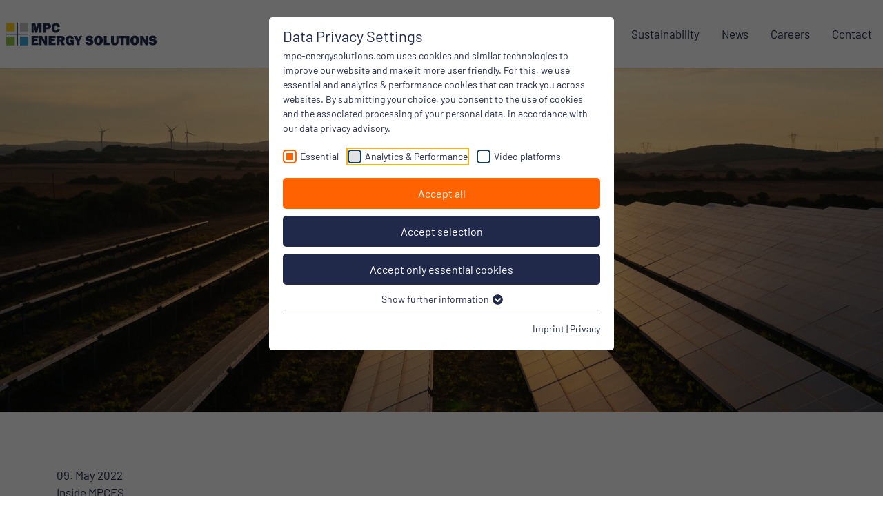

--- FILE ---
content_type: text/html; charset=utf-8
request_url: https://www.mpc-energysolutions.com/company-news/meet-the-team-interview-with-wayne-grant-team-panama
body_size: 12101
content:
<!DOCTYPE html>
<html lang="en">
<head>

<meta charset="utf-8">
<!-- 
	This website is powered by TYPO3 - inspiring people to share!
	TYPO3 is a free open source Content Management Framework initially created by Kasper Skaarhoj and licensed under GNU/GPL.
	TYPO3 is copyright 1998-2026 of Kasper Skaarhoj. Extensions are copyright of their respective owners.
	Information and contribution at https://typo3.org/
-->

<base href="mpces.format-testserver.com">
<link rel="icon" href="/fileadmin/resourcen/mpces/MPC_Energy_Solutions_Favicon.svg" type="image/svg+xml">
<title>Company News </title>
<meta name="generator" content="TYPO3 CMS">
<meta property="og:title" content="Meet the Team - Interview with Wayne Grant, Team Panama">
<meta property="og:type" content="article">
<meta property="og:url" content="https://www.mpc-energysolutions.com/company-news/meet-the-team-interview-with-wayne-grant-team-panama">
<meta property="og:image" content="https://www.mpc-energysolutions.com/fileadmin/_processed_/e/2/csm_News_StockExchangeNotice_03_ee90cb3cd9.jpg">
<meta property="og:image:width" content="1200">
<meta property="og:image:height" content="601">
<meta name="twitter:card" content="summary">
<meta name="owner" content="M.P.C.">


<link rel="stylesheet" href="/typo3temp/assets/compressed/merged-101ca658a121b7da4d35e5041135f143-min.css?1768681227" media="all">






<meta name="viewport" content="width=device-width, initial-scale=1, shrink-to-fit=no"><script src="https://www.google.com/recaptcha/api.js?hl=en" async defer></script><link rel="preload" as="style" href="https://www.mpc-energysolutions.com/fileadmin/sg_cookie_optin/siteroot-881/cookieOptin.css?1758873417" media="all" crossorigin="anonymous">
<link rel="stylesheet" href="https://www.mpc-energysolutions.com/fileadmin/sg_cookie_optin/siteroot-881/cookieOptin.css?1758873417" media="all" crossorigin="anonymous">
<script id="cookieOptinData" type="application/json">{"cookieGroups":[{"groupName":"essential","label":"Essential","description":"Essential cookies are required for basic functions of the website. This ensures that the website functions properly.","required":true,"cookieData":[{"Name":"cookie_optin","Provider":"TYPO3","Purpose":"This cookie is used to store your cookie settings for this website.","Lifetime":"1 year","index":0,"crdate":1647358788,"tstamp":1758873417,"pseudo":false},{"Name":"fe_typo_user \/ PHPSESSID","Provider":"TYPO3","Purpose":"This cookie is a standard TYPO3 session cookie. It stores the session ID when a user logs in. This allows the logged-in user to be recognized and granted access to protected areas.","Lifetime":"1 week","index":1,"crdate":1706275223,"tstamp":1758873417,"pseudo":false},{"Name":"","Provider":"","Purpose":"","Lifetime":"","index":2,"crdate":"","tstamp":"","pseudo":true}],"scriptData":[],"loadingHTML":"","loadingJavaScript":""},{"groupName":"marketing","label":"Analytics & Performance","description":"This group includes all scripts for analytical tracking and associated cookies. It helps us to improve the user experience of our website to improve your handling of our website.","googleService":0,"googleName":"","dependentGroups":"","dependentGroupTitles":"","required":false,"cookieData":[{"Name":"_ga","Provider":"Google Analytics","Purpose":"This cookie is installed by Google Analytics. The cookie is used to calculate visitor, session and campaign data and to track website usage for the website analysis report. Cookies store information anonymously and assign a randomly generated number to identify unique visitors.","Lifetime":"2 years","index":0,"crdate":1650279611,"tstamp":1758873417,"pseudo":false},{"Name":"_gid","Provider":"Google Analytics","Purpose":"This cookie is installed by Google Analytics. The cookie is used to store information about how visitors use a website and to help us compile an analysis report on how the website is performing. The information collected includes the number of visitors, the source from which it originates, and the pages in anonymous form.","Lifetime":"1 day","index":1,"crdate":1650279641,"tstamp":1758873417,"pseudo":false},{"Name":"_gat","Provider":"Google Analytics","Purpose":"These cookies are installed by Google Universal Analytics to throttle the request rate, limiting data collection on high-traffic websites.","Lifetime":"1 minute","index":2,"crdate":1650279716,"tstamp":1758873417,"pseudo":false}],"scriptData":[{"title":"Google Analytics","script":"","html":"<!-- Global site tag (gtag.js) - Google Analytics -->\r\n<script async src=\"https:\/\/www.googletagmanager.com\/gtag\/js?id=G-XBWSE2KW8V\"><\/script>\r\n<script>\r\n  window.dataLayer = window.dataLayer || [];\r\n  function gtag(){dataLayer.push(arguments);}\r\n  gtag('js', new Date());\r\n\r\n  gtag('config', 'G-XBWSE2KW8V');\r\n<\/script>","index":0}],"loadingHTML":"<!-- Global site tag (gtag.js) - Google Analytics -->\r\n<script async src=\"https:\/\/www.googletagmanager.com\/gtag\/js?id=G-XBWSE2KW8V\"><\/script>\r\n<script>\r\n  window.dataLayer = window.dataLayer || [];\r\n  function gtag(){dataLayer.push(arguments);}\r\n  gtag('js', new Date());\r\n\r\n  gtag('config', 'G-XBWSE2KW8V');\r\n<\/script>\n\n","loadingJavaScript":"","crdate":1650279560,"tstamp":1758873417},{"groupName":"iframes","label":"Video platforms","description":"This content is provided by Google Ireland Limited, Gordon House, Barrow Street, Dublin 4, Ireland. When you load this content, your personal data is processed, such as your IP address and third-party cookies, which are also used to create user profiles and for marketing purposes. When you load the content, you also consent to your personal data being transferred to the USA in accordance with Art. 49 para. 1 sentence 1 lit. a GDPR, despite any existing risk to you. You can revoke this consent at any time with effect for the future.","required":false,"cookieData":[]}],"cssData":{"color_box":"#FFFFFF","color_headline":"#21294b","color_text":"#21294b","color_confirmation_background":"#C9FFC9","color_confirmation_text":"#208a20","color_checkbox":"#143D59","color_checkbox_required":"#ff6200","color_button_all":"#ff6200","color_button_all_hover":"#fcbe5a","color_button_all_text":"#FFFFFF","color_button_specific":"#21294b","color_button_specific_hover":"#D7D7D7","color_button_specific_text":"#FFFFFF","color_button_essential":"#21294b","color_button_essential_hover":"#D7D7D7","color_button_essential_text":"#FFFFFF","color_button_close":"#FFFFFF","color_button_close_hover":"#FFFFFF","color_button_close_text":"#373737","color_list":"#21294b","color_list_text":"#FFFFFF","color_table":"#FFFFFF","color_Table_data_text":"#373737","color_table_header":"#F3F3F3","color_table_header_text":"#373737","color_full_box":"#143D59","color_full_headline":"#FFFFFF","color_full_text":"#FFFFFF","color_full_button_close":"#143D59","color_full_button_close_hover":"#143D59","color_full_button_close_text":"#FFFFFF","iframe_color_consent_box_background":"#D6D6D6","iframe_color_button_load_one":"#143D59","iframe_color_button_load_one_hover":"#2E6B96","iframe_color_button_load_one_text":"#FFFFFF","iframe_color_open_settings":"#373737","banner_color_box":"#c7c7c7","banner_color_text":"#21335e","banner_color_link_text":"#208a20","banner_color_button_settings":"#888888","banner_color_button_settings_hover":"#D7D7D7","banner_color_button_settings_text":"#FFFFFF","banner_color_button_accept_essential":"#575757","banner_color_button_accept_essential_hover":"#929292","banner_color_button_accept_essential_text":"#FFFFFF","banner_color_button_accept":"#143D59","banner_color_button_accept_hover":"#2E6B96","banner_color_button_accept_text":"#FFFFFF","color_fingerprint_image":"#FFFFFF","color_fingerprint_background":"#143D59","color_focus_outline":"#F5b51A"},"footerLinks":[{"url":"\/imprint?disableOptIn=1&cHash=1b0feffaaaadd58094898bb5d87c2cc6","name":"Imprint","uid":927,"index":0},{"url":"\/privacy?disableOptIn=1&cHash=9e3abfe038018356e8d8585c9f8badfd","name":"Privacy","uid":928,"index":1}],"iFrameGroup":{"groupName":"iframes","label":"Video platforms","description":"This content is provided by Google Ireland Limited, Gordon House, Barrow Street, Dublin 4, Ireland. When you load this content, your personal data is processed, such as your IP address and third-party cookies, which are also used to create user profiles and for marketing purposes. When you load the content, you also consent to your personal data being transferred to the USA in accordance with Art. 49 para. 1 sentence 1 lit. a GDPR, despite any existing risk to you. You can revoke this consent at any time with effect for the future.","required":false,"cookieData":[]},"settings":{"banner_enable":false,"banner_force_min_width":600,"version":1,"banner_position":0,"banner_show_settings_button":true,"cookie_lifetime":365,"session_only_essential_cookies":false,"iframe_enabled":true,"minify_generated_data":true,"show_button_close":false,"activate_testing_mode":false,"disable_powered_by":true,"disable_for_this_language":false,"set_cookie_for_domain":"","save_history_webhook":"https:\/\/www.mpc-energysolutions.com\/?saveOptinHistory","cookiebanner_whitelist_regex":"","banner_show_again_interval":14,"identifier":881,"language":0,"render_assets_inline":false,"consider_do_not_track":false,"domains_to_delete_cookies_for":"","subdomain_support":false,"overwrite_baseurl":"","unified_cookie_name":true,"disable_usage_statistics":false,"fingerprint_position":1,"iframe_replacement_background_image":"","monochrome_enabled":true,"show_fingerprint":true,"disable_automatic_loading":false,"auto_action_for_bots":0},"textEntries":{"header":"Data Privacy Settings","description":"mpc-energysolutions.com uses cookies and similar technologies to improve our website and make it more user friendly. For this, we use essential and analytics & performance cookies that can track you across websites. By submitting your choice, you consent to the use of cookies and the associated processing of your personal data, in accordance with our data privacy advisory.","accept_all_text":"Accept all","accept_specific_text":"Accept selection","accept_essential_text":"Accept only essential cookies","extend_box_link_text":"Show further information","extend_box_link_text_close":"Close further information","extend_table_link_text":"Show cookie information","extend_table_link_text_close":"Hide cookie information","cookie_name_text":"Name","cookie_provider_text":"Provider","cookie_purpose_text":"Purpose","cookie_lifetime_text":"Lifetime","iframe_button_allow_all_text":"Allow all external content","iframe_button_allow_one_text":"Allow once","iframe_button_reject_text":"Do not allow","iframe_button_load_one_text":"Load external content","iframe_open_settings_text":"Open settings","iframe_button_load_one_description":"This content is provided by YouTube. When you load this content, your personal data may be processed and cookies may be set by third parties.","banner_button_accept_text":"Accept","banner_button_accept_essential_text":"Reject","banner_button_settings_text":"Settings","banner_description":"MPC-EnergySolutions.com uses cookies and similar technologies to improve our website and make it more user friendly. For this, we use essential and analytics & performance cookies that can track you across websites. By submitting your choice, you consent to the use of cookies and the associated processing of your personal data, in accordance with  our data privacy advisory.","save_confirmation_text":"Cookie-setting sucessfully safed","user_hash_text":"User-Hash","dependent_groups_text":"Abh\u00e4ngig von:","fingerprint_aria_label_text":"Cookies verwalten"},"placeholders":{"iframe_consent_description":"<p class=\"sg-cookie-optin-box-flash-message\"><\/p>"},"mustacheData":{"template":{"template_html":"<!--googleoff: index-->\n<div data-nosnippet class=\"sg-cookie-optin-box\">\n\t{{#settings.show_button_close}}\n\t\t<span class=\"sg-cookie-optin-box-close-button\">\u2715<\/span>\n\t{{\/settings.show_button_close}}\n\n\t<strong class=\"sg-cookie-optin-box-header\">{{{textEntries.header}}}<\/strong>\n\t<p class=\"sg-cookie-optin-box-description\">{{{textEntries.description}}}<\/p>\n\n\t<ul class=\"sg-cookie-optin-box-cookie-list\">\n\t\t{{#cookieGroups}}\n\t\t\t<li class=\"sg-cookie-optin-box-cookie-list-item\">\n\t\t\t\t<label >\n\t\t\t\t\t<input class=\"sg-cookie-optin-checkbox\"\n\t\t\t\t\t   type=\"checkbox\"\n\t\t\t\t\t   name=\"cookies[]\"\n\t\t\t\t\t   value=\"{{groupName}}\"\n\t\t\t\t\t   {{#required}}checked=\"1\"{{\/required}}\n\t\t\t\t\t   {{#required}}disabled=\"1\"{{\/required}}>\n\t\t\t\t\t<span class=\"sg-cookie-optin-checkbox-label\" role=\"checkbox\"\n\t\t\t\t\t\t  {{#required}}aria-checked=\"true\"{{\/required}}\n\t\t\t\t\t\t  {{^required}}aria-checked=\"false\"{{\/required}}>{{{label}}}<\/span>\n\t\t\t\t<\/label>\n\t\t\t<\/li>\n\t\t{{\/cookieGroups}}\n\t<\/ul>\n\n\t<div class=\"sg-cookie-optin-box-button\">\n\t\t<button  class=\"sg-cookie-optin-box-button-accept-all\">{{{textEntries.accept_all_text}}}<\/button>\n\t\t<button  class=\"sg-cookie-optin-box-button-accept-specific\">{{{textEntries.accept_specific_text}}}<\/button>\n\t\t<button  class=\"sg-cookie-optin-box-button-accept-essential\">{{{textEntries.accept_essential_text}}}<\/button>\n\t<\/div>\n\n\t<ul class=\"sg-cookie-optin-box-cookie-detail-list\" aria-hidden=\"true\">\n\t\t{{#cookieGroups}}\n\t\t\t<li class=\"sg-cookie-optin-box-cookie-detail-list-item\">\n\t\t\t\t<strong class=\"sg-cookie-optin-box-cookie-detail-header\">{{{label}}}<\/strong>\n\t\t\t\t<p class=\"sg-cookie-optin-box-cookie-detail-description\">{{{description}}}<\/p>\n\t\t\t\t{{#dependentGroups}}\n\t\t\t\t<div class=\"sg-cookie-optin-dependent-groups\">{{{textEntries.dependent_groups_text}}} {{dependentGroupTitles}}<\/div>\n\t\t\t\t{{\/dependentGroups}}\n\n\t\t\t\t<div class=\"sg-cookie-optin-box-cookie-detail-sublist\" aria-hidden=\"true\">\n\t\t\t\t\t{{#cookieData}}\n\t\t\t\t\t\t{{^pseudo}}\n\t\t\t\t\t\t\t<table role=\"grid\">\n\t\t\t\t\t\t\t\t<tbody role=\"rowgroup\">\n\t\t\t\t\t\t\t\t\t{{#index}}<tr role=\"row\" class=\"divider\"><td role=\"cell\" colspan=\"2\">&nbsp;<\/td><\/tr>{{\/index}}\n\t\t\t\t\t\t\t\t\t<tr role=\"row\">\n\t\t\t\t\t\t\t\t\t\t<th scope=\"row\">{{{textEntries.cookie_name_text}}}<\/th>\n\t\t\t\t\t\t\t\t\t\t<td role=\"cell\">{{{Name}}}<\/td>\n\t\t\t\t\t\t\t\t\t<\/tr>\n\t\t\t\t\t\t\t\t\t<tr role=\"row\">\n\t\t\t\t\t\t\t\t\t\t<th scope=\"row\">{{{textEntries.cookie_provider_text}}}<\/th>\n\t\t\t\t\t\t\t\t\t\t<td role=\"cell\">{{{Provider}}}<\/td>\n\t\t\t\t\t\t\t\t\t<\/tr>\n\t\t\t\t\t\t\t\t\t<tr role=\"row\">\n\t\t\t\t\t\t\t\t\t\t<th scope=\"row\">{{{textEntries.cookie_lifetime_text}}}<\/th>\n\t\t\t\t\t\t\t\t\t\t<td role=\"cell\">{{{Lifetime}}}<\/td>\n\t\t\t\t\t\t\t\t\t<\/tr>\n\t\t\t\t\t\t\t\t\t<tr role=\"row\">\n\t\t\t\t\t\t\t\t\t\t<th scope=\"row\">{{{textEntries.cookie_purpose_text}}}<\/th>\n\t\t\t\t\t\t\t\t\t\t<td role=\"cell\" class=\"sg-cookie-optin-box-table-reason\">{{{Purpose}}}<\/td>\n\t\t\t\t\t\t\t\t\t<\/tr>\n\t\t\t\t\t\t\t\t<\/tbody>\n\t\t\t\t\t\t\t<\/table>\n\t\t\t\t\t\t{{\/pseudo}}\n\t\t\t\t\t{{\/cookieData}}\n\t\t\t\t<\/div>\n\n\t\t\t\t{{#cookieData}}\n\t\t\t\t\t{{^index}}<a role=\"button\" class=\"sg-cookie-optin-box-sublist-open-more-link\" href=\"#\">{{{textEntries.extend_table_link_text}}}\n\t\t\t\t\t\t<span>\n\t\t\t\t\t\t\t<svg class=\"sg-cookie-optin-box-sublist-open-more-symbol\" fill='currentColor' xmlns='http:\/\/www.w3.org\/2000\/svg'\n\t\t\t\t\t\t\t\t viewBox='0 0 512 512' aria-hidden=\"true\" focusable=\"false\">\n\t\t\t\t\t\t\t\t<path d='M504 256c0 137-111 248-248 248S8 393 8 256 119 8 256 8s248 111 248 248zM273 369.9l135.5-135.5c9.4-9.4 9.4-24.6 0-33.9l-17-17c-9.4-9.4-24.6-9.4-33.9 0L256 285.1 154.4 183.5c-9.4-9.4-24.6-9.4-33.9 0l-17 17c-9.4 9.4-9.4 24.6 0 33.9L239 369.9c9.4 9.4 24.6 9.4 34 0z'\/>\n\t\t\t\t\t\t\t<\/svg>\n\t\t\t\t\t\t<\/span>\n\t\t\t\t\t<\/a>{{\/index}}\n\t\t\t\t{{\/cookieData}}\n\t\t\t<\/li>\n\t\t{{\/cookieGroups}}\n\t<\/ul>\n\n\t<div class=\"sg-cookie-optin-box-open-more\">\n\t\t<a class=\"sg-cookie-optin-box-open-more-link\" href=\"#\">{{{textEntries.extend_box_link_text}}}\n\t\t\t<span>\n\t\t\t\t<svg class=\"sg-cookie-optin-box-sublist-open-more-symbol\" fill='currentColor' xmlns='http:\/\/www.w3.org\/2000\/svg'\n\t\t\t\t\t viewBox='0 0 512 512' aria-hidden=\"true\" focusable=\"false\">\n\t\t\t\t\t<path d='M504 256c0 137-111 248-248 248S8 393 8 256 119 8 256 8s248 111 248 248zM273 369.9l135.5-135.5c9.4-9.4 9.4-24.6 0-33.9l-17-17c-9.4-9.4-24.6-9.4-33.9 0L256 285.1 154.4 183.5c-9.4-9.4-24.6-9.4-33.9 0l-17 17c-9.4 9.4-9.4 24.6 0 33.9L239 369.9c9.4 9.4 24.6 9.4 34 0z'\/>\n\t\t\t\t<\/svg>\n\t\t\t<\/span>\n\t\t<\/a>\n\t<\/div>\n\n\t<div class=\"sg-cookie-optin-box-footer\">\n\t\t<div class=\"sg-cookie-optin-box-copyright\">\n\t\t\t<a  class=\"sg-cookie-optin-box-copyright-link{{#settings.disable_powered_by}} sg-cookie-optin-box-copyright-link-hidden{{\/settings.disable_powered_by}}\"\n\t\t\t   href=\"https:\/\/www.sgalinski.de\/typo3-produkte-webentwicklung\/sgalinski-cookie-optin\/\"\n\t\t\t   rel=\"noopener\"\n\t\t\t   target=\"_blank\">\n\t\t\t\tPowered by<br>sgalinski Cookie Consent\n\t\t\t<\/a>\n\t\t<\/div>\n\n\t\t<div class=\"sg-cookie-optin-box-footer-links\">\n\t\t\t{{#footerLinks}}\n\t\t\t\t{{#index}}\n\t\t\t\t\t<span class=\"sg-cookie-optin-box-footer-divider\"> | <\/span>\n\t\t\t\t{{\/index}}\n\n\t\t\t\t<a  class=\"sg-cookie-optin-box-footer-link\" href=\"{{url}}\" target=\"_blank\">{{{name}}}<\/a>\n\t\t\t{{\/footerLinks}}\n\t\t<\/div>\n\n\t\t<div class=\"sg-cookie-optin-box-footer-user-hash-container\">\n\t\t\t{{{textEntries.user_hash_text}}}: <span class=\"sg-cookie-optin-box-footer-user-hash\"><\/span>\n\t\t<\/div>\n\t<\/div>\n<\/div>\n<!--googleon: index-->\n","template_overwritten":0,"template_selection":0,"markup":"<!--googleoff: index-->\n<div data-nosnippet class=\"sg-cookie-optin-box\">\n\n\t<strong class=\"sg-cookie-optin-box-header\">Data Privacy Settings<\/strong>\n\t<p class=\"sg-cookie-optin-box-description\">mpc-energysolutions.com uses cookies and similar technologies to improve our website and make it more user friendly. For this, we use essential and analytics & performance cookies that can track you across websites. By submitting your choice, you consent to the use of cookies and the associated processing of your personal data, in accordance with our data privacy advisory.<\/p>\n\n\t<ul class=\"sg-cookie-optin-box-cookie-list\">\n\t\t\t<li class=\"sg-cookie-optin-box-cookie-list-item\">\n\t\t\t\t<label >\n\t\t\t\t\t<input class=\"sg-cookie-optin-checkbox\"\n\t\t\t\t\t   type=\"checkbox\"\n\t\t\t\t\t   name=\"cookies[]\"\n\t\t\t\t\t   value=\"essential\"\n\t\t\t\t\t   checked=\"1\"\n\t\t\t\t\t   disabled=\"1\">\n\t\t\t\t\t<span class=\"sg-cookie-optin-checkbox-label\" role=\"checkbox\"\n\t\t\t\t\t\t  aria-checked=\"true\"\n\t\t\t\t\t\t  >Essential<\/span>\n\t\t\t\t<\/label>\n\t\t\t<\/li>\n\t\t\t<li class=\"sg-cookie-optin-box-cookie-list-item\">\n\t\t\t\t<label >\n\t\t\t\t\t<input class=\"sg-cookie-optin-checkbox\"\n\t\t\t\t\t   type=\"checkbox\"\n\t\t\t\t\t   name=\"cookies[]\"\n\t\t\t\t\t   value=\"marketing\"\n\t\t\t\t\t   \n\t\t\t\t\t   >\n\t\t\t\t\t<span class=\"sg-cookie-optin-checkbox-label\" role=\"checkbox\"\n\t\t\t\t\t\t  \n\t\t\t\t\t\t  aria-checked=\"false\">Analytics & Performance<\/span>\n\t\t\t\t<\/label>\n\t\t\t<\/li>\n\t\t\t<li class=\"sg-cookie-optin-box-cookie-list-item\">\n\t\t\t\t<label >\n\t\t\t\t\t<input class=\"sg-cookie-optin-checkbox\"\n\t\t\t\t\t   type=\"checkbox\"\n\t\t\t\t\t   name=\"cookies[]\"\n\t\t\t\t\t   value=\"iframes\"\n\t\t\t\t\t   \n\t\t\t\t\t   >\n\t\t\t\t\t<span class=\"sg-cookie-optin-checkbox-label\" role=\"checkbox\"\n\t\t\t\t\t\t  \n\t\t\t\t\t\t  aria-checked=\"false\">Video platforms<\/span>\n\t\t\t\t<\/label>\n\t\t\t<\/li>\n\t<\/ul>\n\n\t<div class=\"sg-cookie-optin-box-button\">\n\t\t<button  class=\"sg-cookie-optin-box-button-accept-all\">Accept all<\/button>\n\t\t<button  class=\"sg-cookie-optin-box-button-accept-specific\">Accept selection<\/button>\n\t\t<button  class=\"sg-cookie-optin-box-button-accept-essential\">Accept only essential cookies<\/button>\n\t<\/div>\n\n\t<ul class=\"sg-cookie-optin-box-cookie-detail-list\" aria-hidden=\"true\">\n\t\t\t<li class=\"sg-cookie-optin-box-cookie-detail-list-item\">\n\t\t\t\t<strong class=\"sg-cookie-optin-box-cookie-detail-header\">Essential<\/strong>\n\t\t\t\t<p class=\"sg-cookie-optin-box-cookie-detail-description\">Essential cookies are required for basic functions of the website. This ensures that the website functions properly.<\/p>\n\n\t\t\t\t<div class=\"sg-cookie-optin-box-cookie-detail-sublist\" aria-hidden=\"true\">\n\t\t\t\t\t\t\t<table role=\"grid\">\n\t\t\t\t\t\t\t\t<tbody role=\"rowgroup\">\n\t\t\t\t\t\t\t\t\t\n\t\t\t\t\t\t\t\t\t<tr role=\"row\">\n\t\t\t\t\t\t\t\t\t\t<th scope=\"row\">Name<\/th>\n\t\t\t\t\t\t\t\t\t\t<td role=\"cell\">cookie_optin<\/td>\n\t\t\t\t\t\t\t\t\t<\/tr>\n\t\t\t\t\t\t\t\t\t<tr role=\"row\">\n\t\t\t\t\t\t\t\t\t\t<th scope=\"row\">Provider<\/th>\n\t\t\t\t\t\t\t\t\t\t<td role=\"cell\">TYPO3<\/td>\n\t\t\t\t\t\t\t\t\t<\/tr>\n\t\t\t\t\t\t\t\t\t<tr role=\"row\">\n\t\t\t\t\t\t\t\t\t\t<th scope=\"row\">Lifetime<\/th>\n\t\t\t\t\t\t\t\t\t\t<td role=\"cell\">1 year<\/td>\n\t\t\t\t\t\t\t\t\t<\/tr>\n\t\t\t\t\t\t\t\t\t<tr role=\"row\">\n\t\t\t\t\t\t\t\t\t\t<th scope=\"row\">Purpose<\/th>\n\t\t\t\t\t\t\t\t\t\t<td role=\"cell\" class=\"sg-cookie-optin-box-table-reason\">This cookie is used to store your cookie settings for this website.<\/td>\n\t\t\t\t\t\t\t\t\t<\/tr>\n\t\t\t\t\t\t\t\t<\/tbody>\n\t\t\t\t\t\t\t<\/table>\n\t\t\t\t\t\t\t<table role=\"grid\">\n\t\t\t\t\t\t\t\t<tbody role=\"rowgroup\">\n\t\t\t\t\t\t\t\t\t<tr role=\"row\" class=\"divider\"><td role=\"cell\" colspan=\"2\">&nbsp;<\/td><\/tr>\n\t\t\t\t\t\t\t\t\t<tr role=\"row\">\n\t\t\t\t\t\t\t\t\t\t<th scope=\"row\">Name<\/th>\n\t\t\t\t\t\t\t\t\t\t<td role=\"cell\">fe_typo_user \/ PHPSESSID<\/td>\n\t\t\t\t\t\t\t\t\t<\/tr>\n\t\t\t\t\t\t\t\t\t<tr role=\"row\">\n\t\t\t\t\t\t\t\t\t\t<th scope=\"row\">Provider<\/th>\n\t\t\t\t\t\t\t\t\t\t<td role=\"cell\">TYPO3<\/td>\n\t\t\t\t\t\t\t\t\t<\/tr>\n\t\t\t\t\t\t\t\t\t<tr role=\"row\">\n\t\t\t\t\t\t\t\t\t\t<th scope=\"row\">Lifetime<\/th>\n\t\t\t\t\t\t\t\t\t\t<td role=\"cell\">1 week<\/td>\n\t\t\t\t\t\t\t\t\t<\/tr>\n\t\t\t\t\t\t\t\t\t<tr role=\"row\">\n\t\t\t\t\t\t\t\t\t\t<th scope=\"row\">Purpose<\/th>\n\t\t\t\t\t\t\t\t\t\t<td role=\"cell\" class=\"sg-cookie-optin-box-table-reason\">This cookie is a standard TYPO3 session cookie. It stores the session ID when a user logs in. This allows the logged-in user to be recognized and granted access to protected areas.<\/td>\n\t\t\t\t\t\t\t\t\t<\/tr>\n\t\t\t\t\t\t\t\t<\/tbody>\n\t\t\t\t\t\t\t<\/table>\n\t\t\t\t<\/div>\n\n\t\t\t\t\t<a role=\"button\" class=\"sg-cookie-optin-box-sublist-open-more-link\" href=\"#\">Show cookie information\n\t\t\t\t\t\t<span>\n\t\t\t\t\t\t\t<svg class=\"sg-cookie-optin-box-sublist-open-more-symbol\" fill='currentColor' xmlns='http:\/\/www.w3.org\/2000\/svg'\n\t\t\t\t\t\t\t\t viewBox='0 0 512 512' aria-hidden=\"true\" focusable=\"false\">\n\t\t\t\t\t\t\t\t<path d='M504 256c0 137-111 248-248 248S8 393 8 256 119 8 256 8s248 111 248 248zM273 369.9l135.5-135.5c9.4-9.4 9.4-24.6 0-33.9l-17-17c-9.4-9.4-24.6-9.4-33.9 0L256 285.1 154.4 183.5c-9.4-9.4-24.6-9.4-33.9 0l-17 17c-9.4 9.4-9.4 24.6 0 33.9L239 369.9c9.4 9.4 24.6 9.4 34 0z'\/>\n\t\t\t\t\t\t\t<\/svg>\n\t\t\t\t\t\t<\/span>\n\t\t\t\t\t<\/a>\n\t\t\t\t\t\n\t\t\t\t\t\n\t\t\t<\/li>\n\t\t\t<li class=\"sg-cookie-optin-box-cookie-detail-list-item\">\n\t\t\t\t<strong class=\"sg-cookie-optin-box-cookie-detail-header\">Analytics & Performance<\/strong>\n\t\t\t\t<p class=\"sg-cookie-optin-box-cookie-detail-description\">This group includes all scripts for analytical tracking and associated cookies. It helps us to improve the user experience of our website to improve your handling of our website.<\/p>\n\n\t\t\t\t<div class=\"sg-cookie-optin-box-cookie-detail-sublist\" aria-hidden=\"true\">\n\t\t\t\t\t\t\t<table role=\"grid\">\n\t\t\t\t\t\t\t\t<tbody role=\"rowgroup\">\n\t\t\t\t\t\t\t\t\t\n\t\t\t\t\t\t\t\t\t<tr role=\"row\">\n\t\t\t\t\t\t\t\t\t\t<th scope=\"row\">Name<\/th>\n\t\t\t\t\t\t\t\t\t\t<td role=\"cell\">_ga<\/td>\n\t\t\t\t\t\t\t\t\t<\/tr>\n\t\t\t\t\t\t\t\t\t<tr role=\"row\">\n\t\t\t\t\t\t\t\t\t\t<th scope=\"row\">Provider<\/th>\n\t\t\t\t\t\t\t\t\t\t<td role=\"cell\">Google Analytics<\/td>\n\t\t\t\t\t\t\t\t\t<\/tr>\n\t\t\t\t\t\t\t\t\t<tr role=\"row\">\n\t\t\t\t\t\t\t\t\t\t<th scope=\"row\">Lifetime<\/th>\n\t\t\t\t\t\t\t\t\t\t<td role=\"cell\">2 years<\/td>\n\t\t\t\t\t\t\t\t\t<\/tr>\n\t\t\t\t\t\t\t\t\t<tr role=\"row\">\n\t\t\t\t\t\t\t\t\t\t<th scope=\"row\">Purpose<\/th>\n\t\t\t\t\t\t\t\t\t\t<td role=\"cell\" class=\"sg-cookie-optin-box-table-reason\">This cookie is installed by Google Analytics. The cookie is used to calculate visitor, session and campaign data and to track website usage for the website analysis report. Cookies store information anonymously and assign a randomly generated number to identify unique visitors.<\/td>\n\t\t\t\t\t\t\t\t\t<\/tr>\n\t\t\t\t\t\t\t\t<\/tbody>\n\t\t\t\t\t\t\t<\/table>\n\t\t\t\t\t\t\t<table role=\"grid\">\n\t\t\t\t\t\t\t\t<tbody role=\"rowgroup\">\n\t\t\t\t\t\t\t\t\t<tr role=\"row\" class=\"divider\"><td role=\"cell\" colspan=\"2\">&nbsp;<\/td><\/tr>\n\t\t\t\t\t\t\t\t\t<tr role=\"row\">\n\t\t\t\t\t\t\t\t\t\t<th scope=\"row\">Name<\/th>\n\t\t\t\t\t\t\t\t\t\t<td role=\"cell\">_gid<\/td>\n\t\t\t\t\t\t\t\t\t<\/tr>\n\t\t\t\t\t\t\t\t\t<tr role=\"row\">\n\t\t\t\t\t\t\t\t\t\t<th scope=\"row\">Provider<\/th>\n\t\t\t\t\t\t\t\t\t\t<td role=\"cell\">Google Analytics<\/td>\n\t\t\t\t\t\t\t\t\t<\/tr>\n\t\t\t\t\t\t\t\t\t<tr role=\"row\">\n\t\t\t\t\t\t\t\t\t\t<th scope=\"row\">Lifetime<\/th>\n\t\t\t\t\t\t\t\t\t\t<td role=\"cell\">1 day<\/td>\n\t\t\t\t\t\t\t\t\t<\/tr>\n\t\t\t\t\t\t\t\t\t<tr role=\"row\">\n\t\t\t\t\t\t\t\t\t\t<th scope=\"row\">Purpose<\/th>\n\t\t\t\t\t\t\t\t\t\t<td role=\"cell\" class=\"sg-cookie-optin-box-table-reason\">This cookie is installed by Google Analytics. The cookie is used to store information about how visitors use a website and to help us compile an analysis report on how the website is performing. The information collected includes the number of visitors, the source from which it originates, and the pages in anonymous form.<\/td>\n\t\t\t\t\t\t\t\t\t<\/tr>\n\t\t\t\t\t\t\t\t<\/tbody>\n\t\t\t\t\t\t\t<\/table>\n\t\t\t\t\t\t\t<table role=\"grid\">\n\t\t\t\t\t\t\t\t<tbody role=\"rowgroup\">\n\t\t\t\t\t\t\t\t\t<tr role=\"row\" class=\"divider\"><td role=\"cell\" colspan=\"2\">&nbsp;<\/td><\/tr>\n\t\t\t\t\t\t\t\t\t<tr role=\"row\">\n\t\t\t\t\t\t\t\t\t\t<th scope=\"row\">Name<\/th>\n\t\t\t\t\t\t\t\t\t\t<td role=\"cell\">_gat<\/td>\n\t\t\t\t\t\t\t\t\t<\/tr>\n\t\t\t\t\t\t\t\t\t<tr role=\"row\">\n\t\t\t\t\t\t\t\t\t\t<th scope=\"row\">Provider<\/th>\n\t\t\t\t\t\t\t\t\t\t<td role=\"cell\">Google Analytics<\/td>\n\t\t\t\t\t\t\t\t\t<\/tr>\n\t\t\t\t\t\t\t\t\t<tr role=\"row\">\n\t\t\t\t\t\t\t\t\t\t<th scope=\"row\">Lifetime<\/th>\n\t\t\t\t\t\t\t\t\t\t<td role=\"cell\">1 minute<\/td>\n\t\t\t\t\t\t\t\t\t<\/tr>\n\t\t\t\t\t\t\t\t\t<tr role=\"row\">\n\t\t\t\t\t\t\t\t\t\t<th scope=\"row\">Purpose<\/th>\n\t\t\t\t\t\t\t\t\t\t<td role=\"cell\" class=\"sg-cookie-optin-box-table-reason\">These cookies are installed by Google Universal Analytics to throttle the request rate, limiting data collection on high-traffic websites.<\/td>\n\t\t\t\t\t\t\t\t\t<\/tr>\n\t\t\t\t\t\t\t\t<\/tbody>\n\t\t\t\t\t\t\t<\/table>\n\t\t\t\t<\/div>\n\n\t\t\t\t\t<a role=\"button\" class=\"sg-cookie-optin-box-sublist-open-more-link\" href=\"#\">Show cookie information\n\t\t\t\t\t\t<span>\n\t\t\t\t\t\t\t<svg class=\"sg-cookie-optin-box-sublist-open-more-symbol\" fill='currentColor' xmlns='http:\/\/www.w3.org\/2000\/svg'\n\t\t\t\t\t\t\t\t viewBox='0 0 512 512' aria-hidden=\"true\" focusable=\"false\">\n\t\t\t\t\t\t\t\t<path d='M504 256c0 137-111 248-248 248S8 393 8 256 119 8 256 8s248 111 248 248zM273 369.9l135.5-135.5c9.4-9.4 9.4-24.6 0-33.9l-17-17c-9.4-9.4-24.6-9.4-33.9 0L256 285.1 154.4 183.5c-9.4-9.4-24.6-9.4-33.9 0l-17 17c-9.4 9.4-9.4 24.6 0 33.9L239 369.9c9.4 9.4 24.6 9.4 34 0z'\/>\n\t\t\t\t\t\t\t<\/svg>\n\t\t\t\t\t\t<\/span>\n\t\t\t\t\t<\/a>\n\t\t\t\t\t\n\t\t\t\t\t\n\t\t\t<\/li>\n\t\t\t<li class=\"sg-cookie-optin-box-cookie-detail-list-item\">\n\t\t\t\t<strong class=\"sg-cookie-optin-box-cookie-detail-header\">Video platforms<\/strong>\n\t\t\t\t<p class=\"sg-cookie-optin-box-cookie-detail-description\">This content is provided by Google Ireland Limited, Gordon House, Barrow Street, Dublin 4, Ireland. When you load this content, your personal data is processed, such as your IP address and third-party cookies, which are also used to create user profiles and for marketing purposes. When you load the content, you also consent to your personal data being transferred to the USA in accordance with Art. 49 para. 1 sentence 1 lit. a GDPR, despite any existing risk to you. You can revoke this consent at any time with effect for the future.<\/p>\n\n\t\t\t\t<div class=\"sg-cookie-optin-box-cookie-detail-sublist\" aria-hidden=\"true\">\n\t\t\t\t<\/div>\n\n\t\t\t<\/li>\n\t<\/ul>\n\n\t<div class=\"sg-cookie-optin-box-open-more\">\n\t\t<a class=\"sg-cookie-optin-box-open-more-link\" href=\"#\">Show further information\n\t\t\t<span>\n\t\t\t\t<svg class=\"sg-cookie-optin-box-sublist-open-more-symbol\" fill='currentColor' xmlns='http:\/\/www.w3.org\/2000\/svg'\n\t\t\t\t\t viewBox='0 0 512 512' aria-hidden=\"true\" focusable=\"false\">\n\t\t\t\t\t<path d='M504 256c0 137-111 248-248 248S8 393 8 256 119 8 256 8s248 111 248 248zM273 369.9l135.5-135.5c9.4-9.4 9.4-24.6 0-33.9l-17-17c-9.4-9.4-24.6-9.4-33.9 0L256 285.1 154.4 183.5c-9.4-9.4-24.6-9.4-33.9 0l-17 17c-9.4 9.4-9.4 24.6 0 33.9L239 369.9c9.4 9.4 24.6 9.4 34 0z'\/>\n\t\t\t\t<\/svg>\n\t\t\t<\/span>\n\t\t<\/a>\n\t<\/div>\n\n\t<div class=\"sg-cookie-optin-box-footer\">\n\t\t<div class=\"sg-cookie-optin-box-copyright\">\n\t\t\t<a  class=\"sg-cookie-optin-box-copyright-link sg-cookie-optin-box-copyright-link-hidden\"\n\t\t\t   href=\"https:\/\/www.sgalinski.de\/typo3-produkte-webentwicklung\/sgalinski-cookie-optin\/\"\n\t\t\t   rel=\"noopener\"\n\t\t\t   target=\"_blank\">\n\t\t\t\tPowered by<br>sgalinski Cookie Consent\n\t\t\t<\/a>\n\t\t<\/div>\n\n\t\t<div class=\"sg-cookie-optin-box-footer-links\">\n\n\t\t\t\t<a  class=\"sg-cookie-optin-box-footer-link\" href=\"\/imprint?disableOptIn=1&amp;cHash=1b0feffaaaadd58094898bb5d87c2cc6\" target=\"_blank\">Imprint<\/a>\n\t\t\t\t\t<span class=\"sg-cookie-optin-box-footer-divider\"> | <\/span>\n\n\t\t\t\t<a  class=\"sg-cookie-optin-box-footer-link\" href=\"\/privacy?disableOptIn=1&amp;cHash=9e3abfe038018356e8d8585c9f8badfd\" target=\"_blank\">Privacy<\/a>\n\t\t<\/div>\n\n\t\t<div class=\"sg-cookie-optin-box-footer-user-hash-container\">\n\t\t\tUser-Hash: <span class=\"sg-cookie-optin-box-footer-user-hash\"><\/span>\n\t\t<\/div>\n\t<\/div>\n<\/div>\n<!--googleon: index-->\n"},"banner":{"banner_html":"<div class=\"sg-cookie-optin-banner {{^settings.banner_position}}sg-cookie-optin-banner-bottom{{\/settings.banner_position}}\">\n\t<div class=\"sg-cookie-optin-box\">\n\t\t<div class=\"sg-cookie-optin-banner-content\">\n\t\t\t<p class=\"sg-cookie-optin-banner-description\">\n\t\t\t\t{{{textEntries.banner_description}}}\n\n\t\t\t\t{{#footerLinks}}\n\t\t\t\t\t{{#index}}\n\t\t\t\t\t\t(\n\t\t\t\t\t{{\/index}}\n\t\t\t\t{{\/footerLinks}}\n\n\t\t\t\t{{#footerLinks}}\n\t\t\t\t\t{{#index}}\n\t\t\t\t\t\t<span class=\"sg-cookie-optin-box-footer-divider\"> | <\/span>\n\t\t\t\t\t{{\/index}}\n\n\t\t\t\t\t<a class=\"sg-cookie-optin-box-footer-link\" href=\"{{url}}\" target=\"_blank\">{{{name}}}<\/a>\n\t\t\t\t{{\/footerLinks}}\n\n\t\t\t\t{{#footerLinks}}\n\t\t\t\t\t{{#index}}\n\t\t\t\t\t\t)\n\t\t\t\t\t{{\/index}}\n\t\t\t\t{{\/footerLinks}}\n\t\t\t<\/p>\n\n\t\t\t<div class=\"sg-cookie-optin-banner-button\">\n\t\t\t\t{{#settings.banner_show_settings_button}}\n\t\t\t\t\t<button class=\"sg-cookie-optin-banner-button-settings\">{{{textEntries.banner_button_settings_text}}}<\/button>\n\t\t\t\t{{\/settings.banner_show_settings_button}}\n\n\t\t\t\t<button class=\"sg-cookie-optin-banner-button-accept-essential\">{{{textEntries.banner_button_accept_essential_text}}}<\/button>\n\t\t\t\t<button class=\"sg-cookie-optin-banner-button-accept\">{{{textEntries.banner_button_accept_text}}}<\/button>\n\t\t\t<\/div>\n\t\t<\/div>\n\t<\/div>\n<\/div>\n","banner_overwritten":0,"markup":"<div class=\"sg-cookie-optin-banner sg-cookie-optin-banner-bottom\">\n\t<div class=\"sg-cookie-optin-box\">\n\t\t<div class=\"sg-cookie-optin-banner-content\">\n\t\t\t<p class=\"sg-cookie-optin-banner-description\">\n\t\t\t\tMPC-EnergySolutions.com uses cookies and similar technologies to improve our website and make it more user friendly. For this, we use essential and analytics & performance cookies that can track you across websites. By submitting your choice, you consent to the use of cookies and the associated processing of your personal data, in accordance with  our data privacy advisory.\n\n\t\t\t\t\t\t(\n\n\n\t\t\t\t\t<a class=\"sg-cookie-optin-box-footer-link\" href=\"\/imprint?disableOptIn=1&amp;cHash=1b0feffaaaadd58094898bb5d87c2cc6\" target=\"_blank\">Imprint<\/a>\n\t\t\t\t\t\t<span class=\"sg-cookie-optin-box-footer-divider\"> | <\/span>\n\n\t\t\t\t\t<a class=\"sg-cookie-optin-box-footer-link\" href=\"\/privacy?disableOptIn=1&amp;cHash=9e3abfe038018356e8d8585c9f8badfd\" target=\"_blank\">Privacy<\/a>\n\n\t\t\t\t\t\t)\n\t\t\t<\/p>\n\n\t\t\t<div class=\"sg-cookie-optin-banner-button\">\n\t\t\t\t\t<button class=\"sg-cookie-optin-banner-button-settings\">Settings<\/button>\n\n\t\t\t\t<button class=\"sg-cookie-optin-banner-button-accept-essential\">Reject<\/button>\n\t\t\t\t<button class=\"sg-cookie-optin-banner-button-accept\">Accept<\/button>\n\t\t\t<\/div>\n\t\t<\/div>\n\t<\/div>\n<\/div>\n"},"iframe":{"iframe_html":"<div class=\"sg-cookie-optin-box\">\n\t{{#settings.show_button_close}}\n\t\t<span class=\"sg-cookie-optin-box-close-button\">\u2715<\/span>\n\t{{\/settings.show_button_close}}\n\n\t<strong class=\"sg-cookie-optin-box-header\">{{{iFrameGroup.label}}}<\/strong>\n\t<p class=\"sg-cookie-optin-box-description\">{{{iFrameGroup.description}}}<\/p>\n\n\t<div class=\"sg-cookie-optin-box-button\">\n\t\t<button  class=\"sg-cookie-optin-box-button-accept-all\">{{{textEntries.iframe_button_allow_all_text}}}<\/button>\n\t\t<button  class=\"sg-cookie-optin-box-button-accept-specific\">{{{textEntries.iframe_button_allow_one_text}}}<\/button>\n\t\t<button  class=\"sg-cookie-optin-box-button-iframe-reject\">{{{textEntries.iframe_button_reject_text}}}<\/button>\n\t<\/div>\n\n\t{{{placeholders.iframe_consent_description}}}\n\n\t<div class=\"sg-cookie-optin-box-footer\">\n\t\t<div class=\"sg-cookie-optin-box-copyright\">\n\t\t\t<a  class=\"sg-cookie-optin-box-copyright-link{{#settings.disable_powered_by}} sg-cookie-optin-box-copyright-link-hidden{{\/settings.disable_powered_by}}\"\n\t\t\t   href=\"https:\/\/www.sgalinski.de\/typo3-produkte-webentwicklung\/sgalinski-cookie-optin\/\"\n\t\t\t   rel=\"noopener\"\n\t\t\t   target=\"_blank\">\n\t\t\t\tPowered by<br>sgalinski Cookie Consent\n\t\t\t<\/a>\n\t\t<\/div>\n\n\t\t<div class=\"sg-cookie-optin-box-footer-links\">\n\t\t\t{{#footerLinks}}\n\t\t\t{{#index}}\n\t\t\t<span class=\"sg-cookie-optin-box-footer-divider\"> | <\/span>\n\t\t\t{{\/index}}\n\t\t\t<a  class=\"sg-cookie-optin-box-footer-link\" href=\"{{url}}\" target=\"_blank\">{{{name}}}<\/a>\n\t\t\t{{\/footerLinks}}\n\t\t<\/div>\n\t<\/div>\n<\/div>\n","iframe_overwritten":0,"markup":"<div class=\"sg-cookie-optin-box\">\n\n\t<strong class=\"sg-cookie-optin-box-header\">Video platforms<\/strong>\n\t<p class=\"sg-cookie-optin-box-description\">This content is provided by Google Ireland Limited, Gordon House, Barrow Street, Dublin 4, Ireland. When you load this content, your personal data is processed, such as your IP address and third-party cookies, which are also used to create user profiles and for marketing purposes. When you load the content, you also consent to your personal data being transferred to the USA in accordance with Art. 49 para. 1 sentence 1 lit. a GDPR, despite any existing risk to you. You can revoke this consent at any time with effect for the future.<\/p>\n\n\t<div class=\"sg-cookie-optin-box-button\">\n\t\t<button  class=\"sg-cookie-optin-box-button-accept-all\">Allow all external content<\/button>\n\t\t<button  class=\"sg-cookie-optin-box-button-accept-specific\">Allow once<\/button>\n\t\t<button  class=\"sg-cookie-optin-box-button-iframe-reject\">Do not allow<\/button>\n\t<\/div>\n\n\t<p class=\"sg-cookie-optin-box-flash-message\"><\/p>\n\n\t<div class=\"sg-cookie-optin-box-footer\">\n\t\t<div class=\"sg-cookie-optin-box-copyright\">\n\t\t\t<a  class=\"sg-cookie-optin-box-copyright-link sg-cookie-optin-box-copyright-link-hidden\"\n\t\t\t   href=\"https:\/\/www.sgalinski.de\/typo3-produkte-webentwicklung\/sgalinski-cookie-optin\/\"\n\t\t\t   rel=\"noopener\"\n\t\t\t   target=\"_blank\">\n\t\t\t\tPowered by<br>sgalinski Cookie Consent\n\t\t\t<\/a>\n\t\t<\/div>\n\n\t\t<div class=\"sg-cookie-optin-box-footer-links\">\n\t\t\t<a  class=\"sg-cookie-optin-box-footer-link\" href=\"\/imprint?disableOptIn=1&amp;cHash=1b0feffaaaadd58094898bb5d87c2cc6\" target=\"_blank\">Imprint<\/a>\n\t\t\t<span class=\"sg-cookie-optin-box-footer-divider\"> | <\/span>\n\t\t\t<a  class=\"sg-cookie-optin-box-footer-link\" href=\"\/privacy?disableOptIn=1&amp;cHash=9e3abfe038018356e8d8585c9f8badfd\" target=\"_blank\">Privacy<\/a>\n\t\t<\/div>\n\t<\/div>\n<\/div>\n"},"iframeReplacement":{"iframe_replacement_html":"<button class=\"sg-cookie-optin-iframe-consent-accept\">{{{textEntries.iframe_button_load_one_text}}}<\/button>\n{{{placeholders.iframe_consent_description}}}\n<a class=\"sg-cookie-optin-iframe-consent-link\">{{{textEntries.iframe_open_settings_text}}}<\/a>\n","iframe_replacement_overwritten":0,"markup":"<button class=\"sg-cookie-optin-iframe-consent-accept\">Load external content<\/button>\n<p class=\"sg-cookie-optin-box-flash-message\"><\/p>\n<a class=\"sg-cookie-optin-iframe-consent-link\">Open settings<\/a>\n"},"iframeWhitelist":{"iframe_whitelist_regex":"^https:\\\/\\\/www\\.google\\.com\\\/recaptcha\\\/","markup":"^https:\\\/\\\/www\\.google\\.com\\\/recaptcha\\\/"},"services":[]}}</script>
<link rel="preload" as="script" href="https://www.mpc-energysolutions.com/fileadmin/sg_cookie_optin/siteroot-881/cookieOptin.js?1758873417" data-ignore="1" crossorigin="anonymous">
					<script src="https://www.mpc-energysolutions.com/fileadmin/sg_cookie_optin/siteroot-881/cookieOptin.js?1758873417" data-ignore="1" crossorigin="anonymous"></script>
<link rel="canonical" href="https://www.mpc-energysolutions.com/company-news/meet-the-team-interview-with-wayne-grant-team-panama"/>
</head>
<body class="pp-theme pp-theme-start" id="page-top" >
<main class="main">
    
        <nav id="pp-nav-energy" class="pp-nav-energy navbar
            shrink
            
            navbar-light
            "
        data-toggle="sticky-onscroll">

    <div class="navbar-main">
        <div class="container-fluid px-0">
            <div class="d-flex justify-content-between w-100">
                <div class="nav-brand my-3 position-relative">
                    <a href="/">
                        <img class="logo-transparent" src="/fileadmin/resourcen/mpces/MPC_Energy_Solutions_Logo_weiss.svg" width="776" height="164" alt="" />
                        <img class="logo" src="/fileadmin/resourcen/mpces/MPC_Energy_Solutions_Logo.svg" width="776" height="164" alt="" />
                    </a>
                </div>
                <div class="align-self-center d-none d-lg-block">
                    <ul class="nav d-flex align-items-end">
                        
                            <li class="nav-item align-self-center">
                                <a data-target="dropdown888" class="nav-link nav-dropdown" href="/company/about-us">
                                    Company
                                </a>
                            </li>
                        
                            <li class="nav-item align-self-center">
                                <a data-target="dropdown893" class="nav-link nav-dropdown" href="/investors/investment-proposition">
                                    Investors
                                </a>
                            </li>
                        
                            <li class="nav-item align-self-center">
                                <a data-target="dropdown896" class="nav-link nav-dropdown" href="/sustainability/esg-at-mpces">
                                    Sustainability
                                </a>
                            </li>
                        
                            <li class="nav-item align-self-center">
                                <a data-target="dropdown897" class="nav-link nav-dropdown" href="/news">
                                    News
                                </a>
                            </li>
                        
                            <li class="nav-item align-self-center">
                                <a data-target="dropdown898" class="nav-link nav-dropdown" href="/careers">
                                    Careers
                                </a>
                            </li>
                        
                            <li class="nav-item align-self-center">
                                <a data-target="dropdown899" class="nav-link nav-dropdown" href="/contact">
                                    Contact
                                </a>
                            </li>
                        
                    </ul>
                </div>


                <div class="align-self-center d-block d-lg-none">
                    <div class="navbar-toggler-wrapper">
                        <button id="navbar-toggler" class="navbar-toggler collapsed p-0 my-0 mx-1" type="button" data-bs-toggle="collapse" data-bs-target="#navbar-overlay">
                            <span> </span>
                            <span> </span>
                            <span> </span>
                        </button>
                    </div>
                </div>
            </div>
            <div class="nav-child-content border-white w-100">
                
                        
                                <div class="nav-child py-4 d-none position-relative" id="dropdown888">
                                    <div class="row my-0">
                                        
                                            <div class="col-6 col-md-4 col-lg-3 py-1">
                                                <a class="nav-link" href="/company/about-us">
                                                    <i class="icon-link-1 me-1"></i>About Us
                                                </a>
                                            </div>
                                        
                                            <div class="col-6 col-md-4 col-lg-3 py-1">
                                                <a class="nav-link" href="/company/approach">
                                                    <i class="icon-link-1 me-1"></i>Approach
                                                </a>
                                            </div>
                                        
                                            <div class="col-6 col-md-4 col-lg-3 py-1">
                                                <a class="nav-link" href="/company/team">
                                                    <i class="icon-link-1 me-1"></i>Team
                                                </a>
                                            </div>
                                        
                                            <div class="col-6 col-md-4 col-lg-3 py-1">
                                                <a class="nav-link" href="/company/insights">
                                                    <i class="icon-link-1 me-1"></i>Insights
                                                </a>
                                            </div>
                                        
                                    </div>
                                </div>
                            
                
                        
                                <div class="nav-child py-4 d-none position-relative" id="dropdown893">
                                    <div class="row my-0">
                                        
                                            <div class="col-6 col-md-4 col-lg-3 py-1">
                                                <a class="nav-link" href="/investors/investment-proposition">
                                                    <i class="icon-link-1 me-1"></i>Investment Proposition
                                                </a>
                                            </div>
                                        
                                            <div class="col-6 col-md-4 col-lg-3 py-1">
                                                <a class="nav-link" href="/investors/key-facts">
                                                    <i class="icon-link-1 me-1"></i>Key Facts
                                                </a>
                                            </div>
                                        
                                            <div class="col-6 col-md-4 col-lg-3 py-1">
                                                <a class="nav-link" href="/investors/reports-presentations">
                                                    <i class="icon-link-1 me-1"></i>Reports &amp; Presentations
                                                </a>
                                            </div>
                                        
                                            <div class="col-6 col-md-4 col-lg-3 py-1">
                                                <a class="nav-link" href="/investors/shareholder-structure">
                                                    <i class="icon-link-1 me-1"></i>Shareholder Structure
                                                </a>
                                            </div>
                                        
                                            <div class="col-6 col-md-4 col-lg-3 py-1">
                                                <a class="nav-link" href="/investors/financial-calendar">
                                                    <i class="icon-link-1 me-1"></i>Financial Calendar
                                                </a>
                                            </div>
                                        
                                            <div class="col-6 col-md-4 col-lg-3 py-1">
                                                <a class="nav-link" href="/investors/corporate-governance">
                                                    <i class="icon-link-1 me-1"></i>Corporate Governance
                                                </a>
                                            </div>
                                        
                                            <div class="col-6 col-md-4 col-lg-3 py-1">
                                                <a class="nav-link" href="/investors/annual-general-meeting">
                                                    <i class="icon-link-1 me-1"></i>Annual General Meeting
                                                </a>
                                            </div>
                                        
                                            <div class="col-6 col-md-4 col-lg-3 py-1">
                                                <a class="nav-link" href="/investors/supervisory-board">
                                                    <i class="icon-link-1 me-1"></i>Supervisory Board
                                                </a>
                                            </div>
                                        
                                    </div>
                                </div>
                            
                
                        
                                <div class="nav-child py-4 d-none position-relative" id="dropdown896">
                                    <div class="row my-0">
                                        
                                            <div class="col-6 col-md-4 col-lg-3 py-1">
                                                <a class="nav-link" href="/sustainability/esg-at-mpces">
                                                    <i class="icon-link-1 me-1"></i>ESG at MPCES
                                                </a>
                                            </div>
                                        
                                            <div class="col-6 col-md-4 col-lg-3 py-1">
                                                <a class="nav-link" href="/sustainability/community-impact">
                                                    <i class="icon-link-1 me-1"></i>Community Impact
                                                </a>
                                            </div>
                                        
                                            <div class="col-6 col-md-4 col-lg-3 py-1">
                                                <a class="nav-link" href="/sustainability/ethics-and-compliance">
                                                    <i class="icon-link-1 me-1"></i>Ethics and Compliance
                                                </a>
                                            </div>
                                        
                                            <div class="col-6 col-md-4 col-lg-3 py-1">
                                                <a class="nav-link" href="/sustainability/report-your-concerns">
                                                    <i class="icon-link-1 me-1"></i>Report your concerns
                                                </a>
                                            </div>
                                        
                                    </div>
                                </div>
                            
                
                        
                                <div class="nav-child px-2 d-none" id="dropdown897"></div>
                            
                
                        
                                <div class="nav-child px-2 d-none" id="dropdown898"></div>
                            
                
                        
                                <div class="nav-child px-2 d-none" id="dropdown899"></div>
                            
                
            </div>
        </div>
        <div class="navbar-footer">
            <div class="container-fluid d-flex py-3">
                <div class="search align-self-center"></div>
                <div class="nav-social align-self-center ms-auto">
                    <a href="https://www.linkedin.com/company/mpc-energy-solutions/" class="justify-content-center d-flex align-items-center">
                       <i class="icon-linkedin"></i>
                    </a>
                </div>
            </div>
        </div>
    </div>
</nav>

<div class="navbar-overlay d-lg-none" id="navbar-overlay">
    <div class="d-flex flex-column h-100 w-100">
        <div class="navbar-overlay-head px-4 py-3">
            <div class="d-flex justify-content-between">
                <div class="nav-social">
                    <a href="https://www.linkedin.com/company/mpc-energy-solutions/" class="justify-content-center d-flex align-items-center">
                       <i class="icon-linkedin"></i>
                    </a>
                </div>
                <div class="nav-brand">
                    <a href="/">
                        <img src="/fileadmin/resourcen/mpces/MPC_Energy_Solutions_Favicon_weiss.svg" width="39" height="39" alt="" />
                    </a>
                </div>
                <div class="language align-self-center">
                    
                </div>
            </div>
        </div>
        <div class="navbar-overlay-search px-4"></div>
        <div class="navbar-overlay-menu p-4">
            <ul class="list-unstyled">
                
                    
                            <li class="nav-item">
                                <a href="#collapse888" class="nav-link collapsed" role="button" data-bs-toggle="collapse" aria-expanded="false">
                                    Company  <i class="ms-3 icon-pfeil-rechts-03"></i>
                                </a>
                                <ul class="collapse list-unstyled" id="collapse888">
                                    
                                       <li>
                                            <a class="dropdown-item" href="/company/about-us">
                                                About Us
                                            </a>
                                        </li>
                                    
                                       <li>
                                            <a class="dropdown-item" href="/company/approach">
                                                Approach
                                            </a>
                                        </li>
                                    
                                       <li>
                                            <a class="dropdown-item" href="/company/team">
                                                Team
                                            </a>
                                        </li>
                                    
                                       <li>
                                            <a class="dropdown-item" href="/company/insights">
                                                Insights
                                            </a>
                                        </li>
                                    
                                </ul>
                            </li>
                        
                
                    
                            <li class="nav-item">
                                <a href="#collapse893" class="nav-link collapsed" role="button" data-bs-toggle="collapse" aria-expanded="false">
                                    Investors  <i class="ms-3 icon-pfeil-rechts-03"></i>
                                </a>
                                <ul class="collapse list-unstyled" id="collapse893">
                                    
                                       <li>
                                            <a class="dropdown-item" href="/investors/investment-proposition">
                                                Investment Proposition
                                            </a>
                                        </li>
                                    
                                       <li>
                                            <a class="dropdown-item" href="/investors/key-facts">
                                                Key Facts
                                            </a>
                                        </li>
                                    
                                       <li>
                                            <a class="dropdown-item" href="/investors/reports-presentations">
                                                Reports &amp; Presentations
                                            </a>
                                        </li>
                                    
                                       <li>
                                            <a class="dropdown-item" href="/investors/shareholder-structure">
                                                Shareholder Structure
                                            </a>
                                        </li>
                                    
                                       <li>
                                            <a class="dropdown-item" href="/investors/financial-calendar">
                                                Financial Calendar
                                            </a>
                                        </li>
                                    
                                       <li>
                                            <a class="dropdown-item" href="/investors/corporate-governance">
                                                Corporate Governance
                                            </a>
                                        </li>
                                    
                                       <li>
                                            <a class="dropdown-item" href="/investors/annual-general-meeting">
                                                Annual General Meeting
                                            </a>
                                        </li>
                                    
                                       <li>
                                            <a class="dropdown-item" href="/investors/supervisory-board">
                                                Supervisory Board
                                            </a>
                                        </li>
                                    
                                </ul>
                            </li>
                        
                
                    
                            <li class="nav-item">
                                <a href="#collapse896" class="nav-link collapsed" role="button" data-bs-toggle="collapse" aria-expanded="false">
                                    Sustainability  <i class="ms-3 icon-pfeil-rechts-03"></i>
                                </a>
                                <ul class="collapse list-unstyled" id="collapse896">
                                    
                                       <li>
                                            <a class="dropdown-item" href="/sustainability/esg-at-mpces">
                                                ESG at MPCES
                                            </a>
                                        </li>
                                    
                                       <li>
                                            <a class="dropdown-item" href="/sustainability/community-impact">
                                                Community Impact
                                            </a>
                                        </li>
                                    
                                       <li>
                                            <a class="dropdown-item" href="/sustainability/ethics-and-compliance">
                                                Ethics and Compliance
                                            </a>
                                        </li>
                                    
                                       <li>
                                            <a class="dropdown-item" href="/sustainability/report-your-concerns">
                                                Report your concerns
                                            </a>
                                        </li>
                                    
                                </ul>
                            </li>
                        
                
                    
                            <li class="nav-item ">
                                <a data-target="dropdown897" class="nav-link" href="/news">
                                    News
                                </a>
                            </li>
                        
                
                    
                            <li class="nav-item ">
                                <a data-target="dropdown898" class="nav-link" href="/careers">
                                    Careers
                                </a>
                            </li>
                        
                
                    
                            <li class="nav-item ">
                                <a data-target="dropdown899" class="nav-link" href="/contact">
                                    Contact
                                </a>
                            </li>
                        
                
            </ul>
        </div>
        <div class="navbar-overlay-close mt-auto p-4 border-top border-white text-center">
            <button class="navbar-toggler" type="button" data-bs-toggle="collapse" data-bs-target="#navbar-overlay">
              <span aria-hidden="true">&times;</span>
            </button>
        </div>
    </div>

</div>

    


    <!--TYPO3SEARCH_begin-->
    
    
    <div id="pp-teaser">
        

        
        
        
        
        

        
        

        

        <div id="section-17133" class="section section-0   container-heightDef  " style="min-height:500px">

            <a class="anchor" id="c17133"></a>
            
                    <div class="container-fluid">
                        

    
        
            
                

    

    

    
    
    
    
    
    
    
    

    
    

            
                    
                    
        <div class="pp-bgcol pp-bgcol-image pp-fullsize jarallax z-n1" data-speed="1">
            
            
        <picture class="jarallax-img">
            <source srcset="
                /fileadmin/_processed_/9/8/csm_solarpark_mood_sun_2_f9ce749e9d.webp 1x,
                /fileadmin/_processed_/9/8/csm_solarpark_mood_sun_2_470c12c1b8.webp 2x"
                media="(min-width: 1200px)" type="image/webp">
            <source srcset="
                /fileadmin/_processed_/9/8/csm_solarpark_mood_sun_2_dde6753a2c.jpg 1x,
                /fileadmin/mpc/mpces/header_1500x500/solarpark_mood_sun_2.jpg 2x"
                media="(min-width: 1200px)">

            <source srcset="
                /fileadmin/_processed_/9/8/csm_solarpark_mood_sun_2_015e58747c.webp 1x,
                /fileadmin/_processed_/9/8/csm_solarpark_mood_sun_2_470c12c1b8.webp 2x"
                media="(min-width: 992px)" type="image/webp">
            <source srcset="
                /fileadmin/_processed_/9/8/csm_solarpark_mood_sun_2_5fe8bfc3e6.jpg 1x,
                /fileadmin/mpc/mpces/header_1500x500/solarpark_mood_sun_2.jpg 2x"
                media="(min-width: 992px)">

            <source srcset="
                /fileadmin/_processed_/9/8/csm_solarpark_mood_sun_2_cdc3e2a2af.webp 1x,
                /fileadmin/_processed_/9/8/csm_solarpark_mood_sun_2_be56f55e67.webp 2x"
                media="(min-width: 576px)" type="image/webp">
            <source srcset="
                /fileadmin/_processed_/9/8/csm_solarpark_mood_sun_2_696b7b2303.jpg 1x,
                /fileadmin/_processed_/9/8/csm_solarpark_mood_sun_2_1b2da940d9.jpg 2x"
                media="(min-width: 576px)">

            <source srcset="
                /fileadmin/_processed_/9/8/csm_solarpark_mood_sun_2_ccf9581edc.webp 1x,
                /fileadmin/_processed_/9/8/csm_solarpark_mood_sun_2_5635ae54f0.webp 2x"
                type="image/webp">
            <source srcset="
                /fileadmin/_processed_/9/8/csm_solarpark_mood_sun_2_207eca1054.jpg 1x,
                /fileadmin/_processed_/9/8/csm_solarpark_mood_sun_2_e13e9a6f52.jpg 2x">

            <img width="" height="1000"
                    title=""
                    alt=""
                    src="/fileadmin/_processed_/9/8/csm_solarpark_mood_sun_2_dde6753a2c.jpg"
                    loading="lazy"  />
        </picture>
    
        </div>
    
                
        

    

    



            
        
    



                    </div>
                
        </div>
    

    </div>



    

        
        
        
        
        

        
        

        

        <div id="section-17131" class="section section-0     " style="">

            <a class="anchor" id="c17131"></a>
            
                    <div class="container">
                        

    
        
            
                

        <div class="row row-col-12 row-col-layout-0 ">
            <a class="anchor" id="c17130"></a>
            
                    <div class="col-12   ">
                        

    
        
            
                
<div class="frame frame-default frame-type-news_newsdetail frame-layout-0"><a id="c17128" class="anchor"></a><div id="pp-teaser" class="news-detail-overlay"></div><!--
	=====================
		News/Detail.html
--><div><span class="news-related-news-date">
        09. May 2022
    </span></div><p class="news-first-cat-title">Inside MPCES</p><h2 class="h3" itemprop="headline">Meet the Team - Interview with Wayne Grant, Team Panama</h2><div class="row"><div class="col-md-6 col-xl-7"><!-- main text --><div class="news-text-wrap" itemprop="articleBody"><p><strong>Why did you join MPCES?</strong></p><p>I have been integrally involved in a previous project in Jamaica where MPC Capital is one of the sponsors; and having enjoyed working with the team during that project, the opportunity to work with the team again was a no-brainer. The team is amazing and the opportunity to challenge myself while learning with the team especially at a high level is very much inline with my ambitions of being a leader in the region and by extension globally.</p><p>&nbsp;</p><p><strong>What are your responsibilities?</strong></p><p>As Director Project Development for the Caribbean,&nbsp; I am charged with leading development activities for new projects for which MPCES have already committed investments, whether solely or as JV partners with other Developers or Financiers who wish to participate with an experienced IPP such as MPCES. Additionally, I also do support the construction and asset management teams on projects both ongoing and/or for those about to go into operation.</p><p>&nbsp;</p><p><strong>How does your everyday work look like?</strong></p><p>My typical day consists of being integrally involved in meetings for projects, whether they are ongoing or in conceptual stages, following up on leads with partners whom are interested in establishing partnerships on projects within the region and/or canvassing opportunities within the region as part of our drive towards achieving our targets; but also to support countries and governments serious about diversifying their energy mix through the use of renewable and clean energy technologies and growing their economies.</p><p>&nbsp;</p><p><strong>You come from Jamaica – why did you join a Dutch company?</strong></p><p>I come from a country that is well known for developing high-achieving professionals both regionally and globally. Dutch companies are at the forefront of clean energy technologies and after learning about their strategic goals for deploying clean energy technologies and their interest in the Caribbean; this really impressed me as well as spoke to my core values as a professional and native of the region. I am committed to my ambitions of helping countries in the region achieve their ambitious goals for utilizing renewable energy technologies and reducing the reliance on fossil fuels and also working on their plans on tackling climate change.</p><p>&nbsp;</p><p><strong>Why did you choose Project Development for your career?</strong></p><p>I love my work as a professional engineer committed to developing and managing projects that help to bring economic growth to countries that are very sensitive to geopolitical change. Being a leader in project development allows me to leverage my knowledge and experience in engineering while managing the risks associated with developing projects, whether from greenfield or building on brownfield projects, considering the impacts from an environmental, financial and legal perspective. It is a very rewarding experience where I can create change, while having positive impact of economies and peoples’ lives.</p><p>&nbsp;</p><p><strong>What are your hobbies?</strong></p><p>I enjoy sports, leisure time at the beach or river, downtime with family and friends as well as cooking, which is another passion of mine.</p><p>&nbsp;</p><p><strong>Anything else you would like to share?</strong></p><p>With God all things are possible. Be bold enough to challenge yourself despite what you face. Everyday above ground is a good day, be kind to others. Cultivate and live a life of gratitude.</p><p><strong>Thank you for this interview.&nbsp;</strong></p></div></div><div class="col-md-6 col-xl-5"><div class="pp-overlaying pp-overlaying-vertical"><div class="pp-overlaying-image"><div class="carousel slide" data-ride="carousel" data-intervall="6000"><div class="carousel-inner"><div class="carousel-item active"><img class="d-block w-100" src="/fileadmin/_processed_/1/0/csm_WayneGrant_Image_1500x1000_cef07f9a5b.jpg" width="600" height="450" alt="" /></div></div></div></div><div class="pp-overlaying-content bg-primary text-white "><div><p class="news-description">&quot;I am committed to my ambitions of helping countries in the region achieve their ambitious goals for utilizing renewable energy technologies.&quot;</p></div></div></div></div><div class="col-12"></div></div></div>


            
        
            
                
<div class="frame frame-default frame-type-news_newsliststicky frame-layout-0 frame-space-before-large"><a id="c17129" class="anchor"></a><header><h2 class="">
                Meet another member!
            </h2></header><div class="news"><!--TYPO3SEARCH_end--><div class="news-list-view" id="news-container-17129"><div class="pp-news-card news-list row"><!--
        =====================
            Partials/List/Item.html
    --><div class="col-12 col-sm-6 col-lg-4 p-3"><div class="card bg-light border-0 h-100"><a title="Meet the Team - Interview with Nestor Guiterrez, PPA Originator" href="/company-news/meet-the-team-interview-with-nestor-guiterrez-ppa-originator"><img class="card-img-top" src="/fileadmin/_processed_/f/6/csm_News_StockExchangeNotice_05_72b0330414.jpg" width="500" height="250" alt="" /></a><div class="card-body d-flex align-items-start flex-column"><p class="small">
                        14. March 2025
                    </p><h5 class="card-title mb-4">Meet the Team - Interview with Nestor Guiterrez, PPA Originator</h5><a class="btn btn-primary mt-auto" title="Meet the Team - Interview with Nestor Guiterrez, PPA Originator" href="/company-news/meet-the-team-interview-with-nestor-guiterrez-ppa-originator">
                        read more
                    </a></div></div></div><div class="col-12 col-sm-6 col-lg-4 p-3"><div class="card bg-light border-0 h-100"><a title="Meet the Team - Interview with Claudio Banegas, Construction Director" href="/company-news/meet-the-team-interview-with-claudia-banegas-construction-director"><img class="card-img-top" src="/fileadmin/_processed_/f/6/csm_News_StockExchangeNotice_05_72b0330414.jpg" width="500" height="250" alt="" /></a><div class="card-body d-flex align-items-start flex-column"><p class="small">
                        25. June 2024
                    </p><h5 class="card-title mb-4">Meet the Team - Interview with Claudio Banegas, Construction Director</h5><a class="btn btn-primary mt-auto" title="Meet the Team - Interview with Claudio Banegas, Construction Director" href="/company-news/meet-the-team-interview-with-claudia-banegas-construction-director">
                        read more
                    </a></div></div></div><div class="col-12 col-sm-6 col-lg-4 p-3"><div class="card bg-light border-0 h-100"><a title="Meet the Team - Interview with Juan Carlos Valencia, Community Engagement Manager" href="/company-news/meet-the-team-interview-with-juan-carlos-valencia-community-engagement-manager"><img class="card-img-top" src="/fileadmin/_processed_/f/6/csm_News_StockExchangeNotice_05_72b0330414.jpg" width="500" height="250" alt="" /></a><div class="card-body d-flex align-items-start flex-column"><p class="small">
                        02. February 2024
                    </p><h5 class="card-title mb-4">Meet the Team - Interview with Juan Carlos Valencia, Community Engagement Manager</h5><a class="btn btn-primary mt-auto" title="Meet the Team - Interview with Juan Carlos Valencia, Community Engagement Manager" href="/company-news/meet-the-team-interview-with-juan-carlos-valencia-community-engagement-manager">
                        read more
                    </a></div></div></div></div></div><!--TYPO3SEARCH_begin--></div></div>


            
        
    



                    </div>
                
        </div>
    

            
        
    



                    </div>
                
        </div>
    


    <!--TYPO3SEARCH_end-->
</main>

<footer class="footer">
    <div class="footer-body">
    
</div>
<div class="copyright-body">
    

        <div id="section-16327" class="section section-0    "
             style="">

            <a class="anchor" id="c16327"></a>
            <div class="container-fluid">
                

    
        
            
                

    

    

    
    
    
    
    
    
    
    

    
    
            
            <div class="pp-bgcol pp-bgcol-color pp-fullsize z-n1 bg-secondary"></div>
        

    

    



            
        
            
                

        
        
        
        
        

        <div class="pp-row row justify-content-around" style="">
            

    
        
            
                

        
        <div class="col-12 col-sm-6 col-md-4 col-lg-4 col-xl-2 ">
            

    
        
            
                
<div class="frame frame-default frame-type-text frame-layout-0 frame-space-before-small frame-space-after-small"><a id="c16513" class="anchor"></a><p><span class="text-white"><strong>Let's stay in contact!</strong></span><br><span class="text-white">Subscribe to our regulatory and company news</span></p><p><a href="/contact" class="btn btn-outline-primary">Subscribe</a></p></div>


            
        
    



        </div>
    

            
        
            
                

        
        <div class="col-12 col-sm-6 col-md-4 col-lg-4 col-xl-2 ">
            

    
        
            
                
<div class="frame frame-default frame-type-text frame-layout-0 frame-space-before-small frame-space-after-small"><a id="c21804" class="anchor"></a><p><span class="text-white"><strong>MPC Energy Solutions NV</strong></span></p><p><span class="text-white">Apollolaan 151, Unit 121<br> 1077 AR, Amsterdam<br> The Netherlands</span><br><span class="text-white"><a href="#" data-mailto-token="ocknvq,kphqBore/gpgtiauqnwvkqpu0eqo" data-mailto-vector="2">info@mpc-energysolutions</a></span></p><p><span class="text-white"><strong>Follow us on&nbsp;<a href="https://www.linkedin.com/company/mpc-energy-solutions/" target="_blank" rel="noreferrer">LinkedIn</a></strong></span></p></div>


            
        
    



        </div>
    

            
        
            
                

        
        <div class="col-12 col-sm-12 col-md-4 col-lg-4 col-xl-2 ">
            

    
        
            
                
<div class="frame frame-default frame-type-textpic frame-layout-0 frame-space-before-small frame-space-after-small"><a id="c16324" class="anchor"></a><div class="ce-textpic ce-right ce-above"><div class="ce-gallery" data-ce-columns="1" data-ce-images="1"><div class="ce-row"><div class="ce-column"><figure class="image"><img class="image-embed-item" src="/fileadmin/resourcen/mpces/MPC_Energy_Solutions_Favicon_weiss.svg" width="39" height="39" loading="lazy" alt="" /></figure></div></div></div><div class="ce-bodytext"><p class="text-right"><span class="text-white">© 2026 MPC Energy Solutions</span></p><p class="text-right"><a href="/privacy"><span class="text-white">Privacy</span></a><span class="text-white"> | </span><a href="/imprint"><span class="text-white">Imprint</span></a></p></div></div></div>


            
        
    



        </div>
    

            
        
    



        </div>
    

            
        
    



            </div>
        </div>
    

</div>

</footer>
<script src="/typo3temp/assets/compressed/merged-dcd943fc426a23ade284cc257a14804b-min.js?1768681227"></script>
<script src="/typo3temp/assets/compressed/merged-70d34dd748d6744f32e2b02a79620eb5-min.js?1768681227"></script>
<script async="async" src="/typo3temp/assets/js/ba19e614c16923a947df5b199324c770.js?1755251641"></script>


</body>
</html>

--- FILE ---
content_type: image/svg+xml
request_url: https://www.mpc-energysolutions.com/fileadmin/resourcen/mpces/MPC_Energy_Solutions_Favicon_weiss.svg
body_size: 286
content:
<?xml version="1.0" encoding="UTF-8"?>
<!-- Generator: Adobe Illustrator 26.0.2, SVG Export Plug-In . SVG Version: 6.00 Build 0)  -->
<svg xmlns="http://www.w3.org/2000/svg" xmlns:xlink="http://www.w3.org/1999/xlink" version="1.1" id="Ebene_1" x="0px" y="0px" viewBox="0 0 39.8 39.6" style="enable-background:new 0 0 39.8 39.6;" xml:space="preserve">
<style type="text/css">
	.st0{fill:#FFFFFF;}
</style>
<g id="Ebene_2_00000115506455319673382810000003968530632682701456_">
	<g id="Ebene_1-2">
		<g>
			<rect y="0" class="st0" width="15.1" height="15.1"></rect>
			<rect x="24.7" y="0" class="st0" width="15.1" height="15.1"></rect>
			<rect y="24.5" class="st0" width="15.1" height="15.1"></rect>
			<rect x="24.7" y="24.5" class="st0" width="15.1" height="15.1"></rect>
			<rect y="18.8" class="st0" width="39.8" height="2.1"></rect>
			<rect x="18.9" class="st0" width="2.2" height="39.6"></rect>
		</g>
	</g>
</g>
</svg>


--- FILE ---
content_type: image/svg+xml
request_url: https://www.mpc-energysolutions.com/fileadmin/resourcen/mpces/MPC_Energy_Solutions_Logo_weiss.svg
body_size: 1910
content:
<?xml version="1.0" encoding="UTF-8"?>
<!-- Generator: Adobe Illustrator 26.0.2, SVG Export Plug-In . SVG Version: 6.00 Build 0)  -->
<svg xmlns="http://www.w3.org/2000/svg" xmlns:xlink="http://www.w3.org/1999/xlink" version="1.1" id="Ebene_1" x="0px" y="0px" viewBox="0 0 776.3 164.3" style="enable-background:new 0 0 776.3 164.3;" xml:space="preserve">
<style type="text/css">
	.st0{fill-rule:evenodd;clip-rule:evenodd;fill:#FFFFFF;}
</style>
<g>
	<polygon class="st0" points="29.7,31.2 70,31.2 70,71.4 29.7,71.4  "></polygon>
	<polygon class="st0" points="95.6,31.2 135.1,31.2 135.1,71.4 95.6,71.4  "></polygon>
	<polygon class="st0" points="29.7,97.1 70,97.1 70,137.3 29.7,137.3  "></polygon>
	<polygon class="st0" points="95.6,97.1 135.1,97.1 135.1,137.3 95.6,137.3  "></polygon>
	<polygon class="st0" points="29.7,81.8 135.1,81.8 135.1,86.6 29.7,86.6  "></polygon>
	<polygon class="st0" points="80.4,30.5 85.2,30.5 85.2,137.3 80.4,137.3  "></polygon>
	<polygon class="st0" points="198.3,76.9 185.2,76.9 185.2,45 177.2,76.9 168.5,76.9 160.6,45 160.6,76.9 150.4,76.9 150.4,31.9    167.8,31.9 174.3,55.1 180.1,31.9 198.3,31.9 198.3,76.9  "></polygon>
	<path class="st0" d="M219.3,76.9c-13.4,0-13.4,0-13.4,0c0-45.1,0-45.1,0-45.1c18.7,0,18.7,0,18.7,0c6.7,0,10.7,0.7,14,3.4   s4.7,6.7,4.7,10.8c0,8.7-6,14.1-16,14.1c-8,0-8,0-8,0V76.9L219.3,76.9L219.3,76.9z M223.9,50.7c4,0,6-1.3,6-4.7c0-2.7-2-4-5.3-4   c-5.3,0-5.3,0-5.3,0c0,8.7,0,8.7,0,8.7H223.9L223.9,50.7L223.9,50.7z"></path>
	<path class="st0" d="M284.9,60.1c-0.7,6.1-2,8.8-4.6,12.1c-3.3,3.4-7.9,5.4-13.8,5.4c-11.8,0-19.7-9.4-19.7-22.9   c0-7.4,2-14.1,5.9-18.2c3.3-3.4,8.5-5.4,14.5-5.4c7.2,0,12.5,2.7,15.8,8.8c1.3,2.7,2,4.7,2,9.4C272.4,50,272.4,50,272.4,50   c0-2.7,0-4-0.7-5.4c-0.7-2-2.6-3.4-4.6-3.4c-2.6,0-4.6,1.3-5.3,4c-0.7,2.7-1.3,5.4-1.3,9.4c0,8.8,2,12.1,6.6,12.1   c3.3,0,5.3-2,5.9-7.4L284.9,60.1L284.9,60.1L284.9,60.1z"></path>
	<polygon class="st0" points="183,135.9 150.4,135.9 150.4,92.2 183,92.2 183,102.9 162.7,102.9 162.7,108.7 178.7,108.7    178.7,118.7 162.7,118.7 162.7,125.1 183,125.1 183,135.9  "></polygon>
	<path class="st0" d="M213.4,135.9c-11.2-19.2-11.2-19.2-11.2-19.2c-1.3-1.3-2-3.3-2.6-4.6c-0.7-0.7-1.3-2-2-4.6   c0.7,4,0.7,5.3,0.7,7.3c0,21.2,0,21.2,0,21.2c-10.5,0-10.5,0-10.5,0c0-43.7,0-43.7,0-43.7c12.5,0,12.5,0,12.5,0   c9.8,15.9,9.8,15.9,9.8,15.9c2.6,4,3.9,6.6,4.6,8.6c-0.7-4-1.3-7.9-1.3-11.3c0-13.2,0-13.2,0-13.2c11.2,0,11.2,0,11.2,0   c0,43.7,0,43.7,0,43.7h-11.2V135.9L213.4,135.9z"></path>
	<polygon class="st0" points="264.8,135.9 232.2,135.9 232.2,92.2 264.8,92.2 264.8,102.9 246,102.9 246,108.7 261.9,108.7    261.9,118.7 246,118.7 246,125.1 264.8,125.1 264.8,135.9  "></polygon>
	<path class="st0" d="M294.5,135.9c-6.7-16.5-6.7-16.5-6.7-16.5c-4,0-4,0-4,0c0,16.5,0,16.5,0,16.5c-13.4,0-13.4,0-13.4,0   c0-43.7,0-43.7,0-43.7c22.8,0,22.8,0,22.8,0c10,0,16.1,5.3,16.1,13.2c0,6-2.7,8.6-8,11.3c8,19.2,8,19.2,8,19.2H294.5L294.5,135.9   L294.5,135.9z M289.1,110.1c4,0,6-1.3,6-4c0-2.6-2-4.6-5.4-4.6c-6,0-6,0-6,0c0,8.6,0,8.6,0,8.6H289.1L289.1,110.1L289.1,110.1z"></path>
	<path class="st0" d="M352.2,135.9c-6.6,0-6.6,0-6.6,0c-0.7-2.7-0.7-2.7-1.3-4.7c-3.3,4-6.6,5.4-11.8,5.4   c-11.8,0-19.1-8.7-19.1-22.2c0-6.7,1.3-12.1,5.3-16.8c3.3-4,8.6-6.7,15.1-6.7c7.2,0,12.5,2.7,15.8,8.1c1.3,2,2,4,2.6,7.4   c-12.5,1.3-12.5,1.3-12.5,1.3c-1.3-4.7-2.6-6.7-5.9-6.7c-4.6,0-6.6,4-6.6,12.8c0,4.7,0,7.4,1.3,9.4s3.3,2.7,5.9,2.7   c3.3,0,5.3-2,5.3-5.4c-6.6,0-6.6,0-6.6,0c0-9.4,0-9.4,0-9.4c19.1,0,19.1,0,19.1,0L352.2,135.9L352.2,135.9L352.2,135.9z"></path>
	<polygon class="st0" points="379.5,117.3 379.5,135.9 365.9,135.9 365.9,117.3 351.5,92.2 365.9,92.2 373.8,106.5 380.9,92.2    392.4,92.2 379.5,117.3  "></polygon>
	<path class="st0" d="M419.5,121.1c1.3,3.4,3.3,4.7,7.9,4.7c3.3,0,4.6-0.7,4.6-2.7c0-1.3-1.3-2.7-5.3-3.4c-5.3-0.7-8.6-2-11.8-3.4   c-3.3-2-5.9-6.1-5.9-10.8c0-8.7,7.2-14.8,17.8-14.8c9.2,0,15.1,4,17.8,11.4c-11.2,3.4-11.2,3.4-11.2,3.4c-1.3-3.4-3.3-4.7-6.6-4.7   c-2.6,0-4.6,1.3-4.6,2.7c0,2,1.3,2.7,4.6,3.4c8.6,1.3,9.9,2,12.5,3.4c3.9,2.7,6.6,6.7,6.6,11.4c0,8.7-7.9,14.8-19.7,14.8   c-5.9,0-11.2-2-14.5-5.4c-2.6-2-3.3-4-4.6-8.1L419.5,121.1L419.5,121.1L419.5,121.1z"></path>
	<path class="st0" d="M484.9,96.9c4,4,6,9.4,6,16.8c0,13.5-8.7,22.9-20.8,22.9c-12.8,0-21.5-9.4-21.5-22.9s8.7-22.9,21.5-22.9   C476.1,90.8,480.8,92.8,484.9,96.9L484.9,96.9z M463.4,114.4c0,8.1,2,12.1,6,12.1c3.4,0,5.4-2,6-6.7c0.7-1.3,0.7-4.7,0.7-7.4   c0-7.4-2-11.4-6-11.4C465.4,100.9,463.4,105.6,463.4,114.4L463.4,114.4z"></path>
	<polygon class="st0" points="526.3,135.9 495.8,135.9 495.8,92.2 508.8,92.2 508.8,125.1 526.3,125.1 526.3,135.9  "></polygon>
	<path class="st0" d="M565.8,121.3c0,4.6-1.3,7.9-3.9,10.6c-3.3,3.3-7.9,4.6-13.8,4.6c-5.9,0-11.1-1.3-13.8-4.6   c-2.6-2-3.9-5.3-3.9-9.9c0-29.8,0-29.8,0-29.8c13.1,0,13.1,0,13.1,0c0,27.8,0,27.8,0,27.8c0,2.6,0.7,4,1.3,4.6   c0.7,0.7,2.6,1.3,4.6,1.3s3.9-0.7,5.2-2c0.7-1.3,0.7-1.3,0.7-6c0-25.8,0-25.8,0-25.8c10.5,0,10.5,0,10.5,0L565.8,121.3L565.8,121.3   L565.8,121.3z"></path>
	<polygon class="st0" points="590.3,135.9 577.3,135.9 577.3,102.9 569.3,102.9 569.3,92.2 599.8,92.2 599.8,102.9 590.3,102.9    590.3,135.9  "></polygon>
	<polygon class="st0" points="603.2,92.2 617.1,92.2 617.1,135.9 603.2,135.9  "></polygon>
	<path class="st0" d="M658.2,96.9c4,4,5.4,9.4,5.4,16.8c0,13.5-8.1,22.9-20.8,22.9c-12.1,0-20.8-9.4-20.8-22.9s8.7-22.9,20.8-22.9   C649.5,90.8,654.2,92.8,658.2,96.9L658.2,96.9z M636.7,114.4c0,8.1,2,12.1,6,12.1c3.4,0,5.4-2,6-6.7c0.7-1.3,0.7-4.7,0.7-7.4   c0-7.4-2-11.4-6-11.4C638.7,100.9,636.7,105.6,636.7,114.4L636.7,114.4z"></path>
	<path class="st0" d="M695.4,135.9c-11.8-19.2-11.8-19.2-11.8-19.2c-1.3-1.3-2-3.3-2.6-4.6c-0.7-0.7-1.3-2-2-4.6   c0.7,4,0.7,5.3,0.7,7.3c0,21.2,0,21.2,0,21.2c-10.5,0-10.5,0-10.5,0c0-43.7,0-43.7,0-43.7c12.5,0,12.5,0,12.5,0   c9.8,15.9,9.8,15.9,9.8,15.9c2.6,4,3.9,6.6,4.6,8.6c-0.7-4-0.7-7.9-0.7-11.3c0-13.2,0-13.2,0-13.2c10.5,0,10.5,0,10.5,0   c0,43.7,0,43.7,0,43.7h-10.5V135.9L695.4,135.9z"></path>
	<path class="st0" d="M721.4,121.1c1.3,3.4,4,4.7,8,4.7c3.3,0,5.4-0.7,5.4-2.7c0-1.3-1.3-2.7-5.4-3.4c-5.4-0.7-9.4-2-12.1-3.4   c-4-2-6-6.1-6-10.8c0-8.7,7.4-14.8,18.1-14.8c8.7,0,14.7,4,18.1,11.4c-11.4,3.4-11.4,3.4-11.4,3.4c-1.3-3.4-3.3-4.7-7.4-4.7   c-2.7,0-4,1.3-4,2.7c0,2,1.3,2.7,4.7,3.4c8,1.3,10,2,12.7,3.4c4,2.7,6,6.7,6,11.4c0,8.7-7.4,14.8-19.4,14.8c-6.7,0-11.4-2-15.4-5.4   c-2-2-3.3-4-4-8.1L721.4,121.1L721.4,121.1L721.4,121.1z"></path>
</g>
</svg>


--- FILE ---
content_type: image/svg+xml
request_url: https://www.mpc-energysolutions.com/fileadmin/resourcen/mpces/MPC_Energy_Solutions_Logo.svg
body_size: 1994
content:
<?xml version="1.0" encoding="utf-8"?>
<!-- Generator: Adobe Illustrator 23.1.0, SVG Export Plug-In . SVG Version: 6.00 Build 0)  -->
<svg version="1.1" id="Ebene_1" xmlns="http://www.w3.org/2000/svg" xmlns:xlink="http://www.w3.org/1999/xlink" x="0px" y="0px"
	 viewBox="0 0 776.3 164.3" style="enable-background:new 0 0 776.3 164.3;" xml:space="preserve">
<style type="text/css">
	.st0{fill-rule:evenodd;clip-rule:evenodd;fill:#FED21B;}
	.st1{fill-rule:evenodd;clip-rule:evenodd;fill:#C7C6C6;}
	.st2{fill-rule:evenodd;clip-rule:evenodd;fill:#93C243;}
	.st3{fill-rule:evenodd;clip-rule:evenodd;fill:#39A8E0;}
	.st4{fill-rule:evenodd;clip-rule:evenodd;fill:#23325E;}
	.st5{fill-rule:evenodd;clip-rule:evenodd;fill:#1F294D;}
</style>
<g>
	<polygon class="st0" points="29.7,31.2 70,31.2 70,71.4 29.7,71.4 29.7,31.2 	"/>
	<polygon class="st1" points="95.6,31.2 135.1,31.2 135.1,71.4 95.6,71.4 95.6,31.2 	"/>
	<polygon class="st2" points="29.7,97.1 70,97.1 70,137.3 29.7,137.3 29.7,97.1 	"/>
	<polygon class="st3" points="95.6,97.1 135.1,97.1 135.1,137.3 95.6,137.3 95.6,97.1 	"/>
	<polygon class="st4" points="29.7,81.8 135.1,81.8 135.1,86.6 29.7,86.6 29.7,81.8 	"/>
	<polygon class="st4" points="80.4,30.5 85.2,30.5 85.2,137.3 80.4,137.3 80.4,30.5 	"/>
	<polygon class="st5" points="198.3,76.9 185.2,76.9 185.2,45 177.2,76.9 168.5,76.9 160.6,45 160.6,76.9 150.4,76.9 150.4,31.9 
		167.8,31.9 174.3,55.1 180.1,31.9 198.3,31.9 198.3,76.9 198.3,76.9 	"/>
	<path class="st5" d="M219.3,76.9c-13.4,0-13.4,0-13.4,0c0-45.1,0-45.1,0-45.1c18.7,0,18.7,0,18.7,0c6.7,0,10.7,0.7,14,3.4
		s4.7,6.7,4.7,10.8c0,8.7-6,14.1-16,14.1c-8,0-8,0-8,0V76.9L219.3,76.9L219.3,76.9z M223.9,50.7c4,0,6-1.3,6-4.7c0-2.7-2-4-5.3-4
		c-5.3,0-5.3,0-5.3,0c0,8.7,0,8.7,0,8.7H223.9L223.9,50.7L223.9,50.7z"/>
	<path class="st5" d="M284.9,60.1c-0.7,6.1-2,8.8-4.6,12.1c-3.3,3.4-7.9,5.4-13.8,5.4c-11.8,0-19.7-9.4-19.7-22.9
		c0-7.4,2-14.1,5.9-18.2c3.3-3.4,8.5-5.4,14.5-5.4c7.2,0,12.5,2.7,15.8,8.8c1.3,2.7,2,4.7,2,9.4C272.4,50,272.4,50,272.4,50
		c0-2.7,0-4-0.7-5.4c-0.7-2-2.6-3.4-4.6-3.4c-2.6,0-4.6,1.3-5.3,4c-0.7,2.7-1.3,5.4-1.3,9.4c0,8.8,2,12.1,6.6,12.1
		c3.3,0,5.3-2,5.9-7.4L284.9,60.1L284.9,60.1L284.9,60.1z"/>
	<polygon class="st5" points="183,135.9 150.4,135.9 150.4,92.2 183,92.2 183,102.9 162.7,102.9 162.7,108.7 178.7,108.7 
		178.7,118.7 162.7,118.7 162.7,125.1 183,125.1 183,135.9 183,135.9 	"/>
	<path class="st5" d="M213.4,135.9c-11.2-19.2-11.2-19.2-11.2-19.2c-1.3-1.3-2-3.3-2.6-4.6c-0.7-0.7-1.3-2-2-4.6
		c0.7,4,0.7,5.3,0.7,7.3c0,21.2,0,21.2,0,21.2c-10.5,0-10.5,0-10.5,0c0-43.7,0-43.7,0-43.7c12.5,0,12.5,0,12.5,0
		c9.8,15.9,9.8,15.9,9.8,15.9c2.6,4,3.9,6.6,4.6,8.6c-0.7-4-1.3-7.9-1.3-11.3c0-13.2,0-13.2,0-13.2c11.2,0,11.2,0,11.2,0
		c0,43.7,0,43.7,0,43.7H213.4L213.4,135.9L213.4,135.9z"/>
	<polygon class="st5" points="264.8,135.9 232.2,135.9 232.2,92.2 264.8,92.2 264.8,102.9 246,102.9 246,108.7 261.9,108.7 
		261.9,118.7 246,118.7 246,125.1 264.8,125.1 264.8,135.9 264.8,135.9 	"/>
	<path class="st5" d="M294.5,135.9c-6.7-16.5-6.7-16.5-6.7-16.5c-4,0-4,0-4,0c0,16.5,0,16.5,0,16.5c-13.4,0-13.4,0-13.4,0
		c0-43.7,0-43.7,0-43.7c22.8,0,22.8,0,22.8,0c10,0,16.1,5.3,16.1,13.2c0,6-2.7,8.6-8,11.3c8,19.2,8,19.2,8,19.2H294.5L294.5,135.9
		L294.5,135.9z M289.1,110.1c4,0,6-1.3,6-4c0-2.6-2-4.6-5.4-4.6c-6,0-6,0-6,0c0,8.6,0,8.6,0,8.6H289.1L289.1,110.1L289.1,110.1z"/>
	<path class="st5" d="M352.2,135.9c-6.6,0-6.6,0-6.6,0c-0.7-2.7-0.7-2.7-1.3-4.7c-3.3,4-6.6,5.4-11.8,5.4
		c-11.8,0-19.1-8.7-19.1-22.2c0-6.7,1.3-12.1,5.3-16.8c3.3-4,8.6-6.7,15.1-6.7c7.2,0,12.5,2.7,15.8,8.1c1.3,2,2,4,2.6,7.4
		c-12.5,1.3-12.5,1.3-12.5,1.3c-1.3-4.7-2.6-6.7-5.9-6.7c-4.6,0-6.6,4-6.6,12.8c0,4.7,0,7.4,1.3,9.4s3.3,2.7,5.9,2.7
		c3.3,0,5.3-2,5.3-5.4c-6.6,0-6.6,0-6.6,0c0-9.4,0-9.4,0-9.4c19.1,0,19.1,0,19.1,0V135.9L352.2,135.9L352.2,135.9z"/>
	<polygon class="st5" points="379.5,117.3 379.5,135.9 365.9,135.9 365.9,117.3 351.5,92.2 365.9,92.2 373.8,106.5 380.9,92.2 
		392.4,92.2 379.5,117.3 379.5,117.3 	"/>
	<path class="st5" d="M419.5,121.1c1.3,3.4,3.3,4.7,7.9,4.7c3.3,0,4.6-0.7,4.6-2.7c0-1.3-1.3-2.7-5.3-3.4c-5.3-0.7-8.6-2-11.8-3.4
		c-3.3-2-5.9-6.1-5.9-10.8c0-8.7,7.2-14.8,17.8-14.8c9.2,0,15.1,4,17.8,11.4c-11.2,3.4-11.2,3.4-11.2,3.4c-1.3-3.4-3.3-4.7-6.6-4.7
		c-2.6,0-4.6,1.3-4.6,2.7c0,2,1.3,2.7,4.6,3.4c8.6,1.3,9.9,2,12.5,3.4c3.9,2.7,6.6,6.7,6.6,11.4c0,8.7-7.9,14.8-19.7,14.8
		c-5.9,0-11.2-2-14.5-5.4c-2.6-2-3.3-4-4.6-8.1L419.5,121.1L419.5,121.1L419.5,121.1z"/>
	<path class="st5" d="M484.9,96.9c4,4,6,9.4,6,16.8c0,13.5-8.7,22.9-20.8,22.9c-12.8,0-21.5-9.4-21.5-22.9
		c0-13.5,8.7-22.9,21.5-22.9C476.1,90.8,480.8,92.8,484.9,96.9L484.9,96.9z M463.4,114.4c0,8.1,2,12.1,6,12.1c3.4,0,5.4-2,6-6.7
		c0.7-1.3,0.7-4.7,0.7-7.4c0-7.4-2-11.4-6-11.4C465.4,100.9,463.4,105.6,463.4,114.4L463.4,114.4z"/>
	<polygon class="st5" points="526.3,135.9 495.8,135.9 495.8,92.2 508.8,92.2 508.8,125.1 526.3,125.1 526.3,135.9 526.3,135.9 	"/>
	<path class="st5" d="M565.8,121.3c0,4.6-1.3,7.9-3.9,10.6c-3.3,3.3-7.9,4.6-13.8,4.6c-5.9,0-11.1-1.3-13.8-4.6
		c-2.6-2-3.9-5.3-3.9-9.9c0-29.8,0-29.8,0-29.8c13.1,0,13.1,0,13.1,0c0,27.8,0,27.8,0,27.8c0,2.6,0.7,4,1.3,4.6
		c0.7,0.7,2.6,1.3,4.6,1.3s3.9-0.7,5.2-2c0.7-1.3,0.7-1.3,0.7-6c0-25.8,0-25.8,0-25.8c10.5,0,10.5,0,10.5,0V121.3L565.8,121.3
		L565.8,121.3z"/>
	<polygon class="st5" points="590.3,135.9 577.3,135.9 577.3,102.9 569.3,102.9 569.3,92.2 599.8,92.2 599.8,102.9 590.3,102.9 
		590.3,135.9 590.3,135.9 	"/>
	<polygon class="st5" points="603.2,92.2 617.1,92.2 617.1,135.9 603.2,135.9 603.2,92.2 	"/>
	<path class="st5" d="M658.2,96.9c4,4,5.4,9.4,5.4,16.8c0,13.5-8.1,22.9-20.8,22.9c-12.1,0-20.8-9.4-20.8-22.9
		c0-13.5,8.7-22.9,20.8-22.9C649.5,90.8,654.2,92.8,658.2,96.9L658.2,96.9z M636.7,114.4c0,8.1,2,12.1,6,12.1c3.4,0,5.4-2,6-6.7
		c0.7-1.3,0.7-4.7,0.7-7.4c0-7.4-2-11.4-6-11.4C638.7,100.9,636.7,105.6,636.7,114.4L636.7,114.4z"/>
	<path class="st5" d="M695.4,135.9c-11.8-19.2-11.8-19.2-11.8-19.2c-1.3-1.3-2-3.3-2.6-4.6c-0.7-0.7-1.3-2-2-4.6
		c0.7,4,0.7,5.3,0.7,7.3c0,21.2,0,21.2,0,21.2c-10.5,0-10.5,0-10.5,0c0-43.7,0-43.7,0-43.7c12.5,0,12.5,0,12.5,0
		c9.8,15.9,9.8,15.9,9.8,15.9c2.6,4,3.9,6.6,4.6,8.6c-0.7-4-0.7-7.9-0.7-11.3c0-13.2,0-13.2,0-13.2c10.5,0,10.5,0,10.5,0
		c0,43.7,0,43.7,0,43.7H695.4L695.4,135.9L695.4,135.9z"/>
	<path class="st5" d="M721.4,121.1c1.3,3.4,4,4.7,8,4.7c3.3,0,5.4-0.7,5.4-2.7c0-1.3-1.3-2.7-5.4-3.4c-5.4-0.7-9.4-2-12.1-3.4
		c-4-2-6-6.1-6-10.8c0-8.7,7.4-14.8,18.1-14.8c8.7,0,14.7,4,18.1,11.4c-11.4,3.4-11.4,3.4-11.4,3.4c-1.3-3.4-3.3-4.7-7.4-4.7
		c-2.7,0-4,1.3-4,2.7c0,2,1.3,2.7,4.7,3.4c8,1.3,10,2,12.7,3.4c4,2.7,6,6.7,6,11.4c0,8.7-7.4,14.8-19.4,14.8c-6.7,0-11.4-2-15.4-5.4
		c-2-2-3.3-4-4-8.1L721.4,121.1L721.4,121.1L721.4,121.1z"/>
</g>
</svg>
